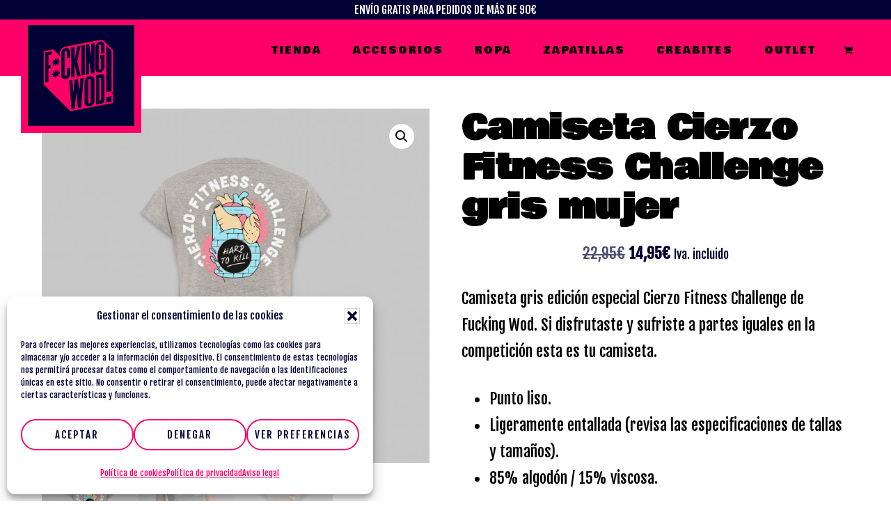

--- FILE ---
content_type: text/html; charset=UTF-8
request_url: https://fuckingwod.com/producto/camiseta-cierzo-fitness-challenge-gris-mujer/
body_size: 25477
content:
<!DOCTYPE html>
<html lang="es">
<head >
<meta charset="UTF-8" />
<meta name="viewport" content="width=device-width, initial-scale=1" />
<title>Camiseta Cierzo Fitness Challenge gris mujer</title>
<meta name='robots' content='max-image-preview:large' />
<link rel='dns-prefetch' href='//fonts.googleapis.com' />
<link rel='dns-prefetch' href='//code.ionicframework.com' />
<link rel="alternate" type="application/rss+xml" title="Fucking Wod &raquo; Feed" href="https://fuckingwod.com/feed/" />
<link rel="alternate" type="application/rss+xml" title="Fucking Wod &raquo; Feed de los comentarios" href="https://fuckingwod.com/comments/feed/" />
<link rel="alternate" title="oEmbed (JSON)" type="application/json+oembed" href="https://fuckingwod.com/wp-json/oembed/1.0/embed?url=https%3A%2F%2Ffuckingwod.com%2Fproducto%2Fcamiseta-cierzo-fitness-challenge-gris-mujer%2F" />
<link rel="alternate" title="oEmbed (XML)" type="text/xml+oembed" href="https://fuckingwod.com/wp-json/oembed/1.0/embed?url=https%3A%2F%2Ffuckingwod.com%2Fproducto%2Fcamiseta-cierzo-fitness-challenge-gris-mujer%2F&#038;format=xml" />
<link rel="canonical" href="https://fuckingwod.com/producto/camiseta-cierzo-fitness-challenge-gris-mujer/" />
<style id='wp-img-auto-sizes-contain-inline-css'>
img:is([sizes=auto i],[sizes^="auto," i]){contain-intrinsic-size:3000px 1500px}
/*# sourceURL=wp-img-auto-sizes-contain-inline-css */
</style>
<link rel='stylesheet' id='sbi_styles-css' href='https://fuckingwod.com/wp-content/plugins/instagram-feed/css/sbi-styles.min.css?ver=6.10.0' media='all' />
<link rel='stylesheet' id='infinity-pro-css' href='https://fuckingwod.com/wp-content/themes/infinity-pro/style.css?ver=1.3.2' media='all' />
<style id='infinity-pro-inline-css'>


		a,
		.entry-title a:focus,
		.entry-title a:hover,
		.featured-content .entry-meta a:focus,
		.featured-content .entry-meta a:hover,
		.front-page .genesis-nav-menu a:focus,
		.front-page .genesis-nav-menu a:hover,
		.front-page .offscreen-content-icon button:focus,
		.front-page .offscreen-content-icon button:hover,
		.front-page .white .genesis-nav-menu a:focus,
		.front-page .white .genesis-nav-menu a:hover,
		.genesis-nav-menu a:focus,
		.genesis-nav-menu a:hover,
		.genesis-nav-menu .current-menu-item > a,
		.genesis-nav-menu .sub-menu .current-menu-item > a:focus,
		.genesis-nav-menu .sub-menu .current-menu-item > a:hover,
		.genesis-responsive-menu .genesis-nav-menu a:focus,
		.genesis-responsive-menu .genesis-nav-menu a:hover,
		.menu-toggle:focus,
		.menu-toggle:hover,
		.offscreen-content button:hover,
		.offscreen-content-icon button:hover,
		.site-footer a:focus,
		.site-footer a:hover,
		.sub-menu-toggle:focus,
		.sub-menu-toggle:hover {
			color: #000034;
		}

		button,
		input[type="button"],
		input[type="reset"],
		input[type="select"],
		input[type="submit"],
		.button,
		.enews-widget input:hover[type="submit"],
		.front-page-1 a.button,
		.front-page-3 a.button,
		.front-page-5 a.button,
		.front-page-7 a.button,
		.footer-widgets .button:hover {
			background-color: #000034;
			color: #ffffff;
		}

		
.has-accent-color {
	color: #000034 !important;
}

.has-accent-background-color {
	background-color: #000034 !important;
}

.content .wp-block-button .wp-block-button__link:focus,
.content .wp-block-button .wp-block-button__link:hover {
	background-color: #000034 !important;
	color: #fff;
}

.content .wp-block-button.is-style-outline .wp-block-button__link:focus,
.content .wp-block-button.is-style-outline .wp-block-button__link:hover {
	border-color: #000034 !important;
	color: #000034 !important;
}


.entry-content .wp-block-pullquote.is-style-solid-color {
	background-color: #000034;
}

/*# sourceURL=infinity-pro-inline-css */
</style>
<style id='wp-emoji-styles-inline-css'>

	img.wp-smiley, img.emoji {
		display: inline !important;
		border: none !important;
		box-shadow: none !important;
		height: 1em !important;
		width: 1em !important;
		margin: 0 0.07em !important;
		vertical-align: -0.1em !important;
		background: none !important;
		padding: 0 !important;
	}
/*# sourceURL=wp-emoji-styles-inline-css */
</style>
<link rel='stylesheet' id='contact-form-7-css' href='https://fuckingwod.com/wp-content/plugins/contact-form-7/includes/css/styles.css?ver=6.1.4' media='all' />
<style id='contact-form-7-inline-css'>
.wpcf7 .wpcf7-recaptcha iframe {margin-bottom: 0;}.wpcf7 .wpcf7-recaptcha[data-align="center"] > div {margin: 0 auto;}.wpcf7 .wpcf7-recaptcha[data-align="right"] > div {margin: 0 0 0 auto;}
/*# sourceURL=contact-form-7-inline-css */
</style>
<link rel='stylesheet' id='photoswipe-css' href='https://fuckingwod.com/wp-content/plugins/woocommerce/assets/css/photoswipe/photoswipe.min.css?ver=10.4.3' media='all' />
<link rel='stylesheet' id='photoswipe-default-skin-css' href='https://fuckingwod.com/wp-content/plugins/woocommerce/assets/css/photoswipe/default-skin/default-skin.min.css?ver=10.4.3' media='all' />
<link rel='stylesheet' id='woocommerce-layout-css' href='https://fuckingwod.com/wp-content/plugins/woocommerce/assets/css/woocommerce-layout.css?ver=10.4.3' media='all' />
<link rel='stylesheet' id='woocommerce-smallscreen-css' href='https://fuckingwod.com/wp-content/plugins/woocommerce/assets/css/woocommerce-smallscreen.css?ver=10.4.3' media='only screen and (max-width: 880px)' />
<link rel='stylesheet' id='woocommerce-general-css' href='https://fuckingwod.com/wp-content/plugins/woocommerce/assets/css/woocommerce.css?ver=10.4.3' media='all' />
<link rel='stylesheet' id='infinity-woocommerce-styles-css' href='https://fuckingwod.com/wp-content/themes/infinity-pro/lib/woocommerce/infinity-woocommerce.css?ver=1.3.2' media='screen' />
<style id='infinity-woocommerce-styles-inline-css'>


		.woocommerce div.product p.price,
		.woocommerce div.product span.price,
		.woocommerce div.product .woocommerce-tabs ul.tabs li a:focus,
		.woocommerce div.product .woocommerce-tabs ul.tabs li a:hover,
		.woocommerce ul.products li.product h3:hover,
		.woocommerce ul.products li.product .price,
		.woocommerce .widget_layered_nav ul li.chosen a::before,
		.woocommerce .widget_layered_nav_filters ul li a::before,
		.woocommerce .woocommerce-breadcrumb a:focus,
		.woocommerce .woocommerce-breadcrumb a:hover,
		.woocommerce-error::before,
		.woocommerce-info::before,
		.woocommerce-message::before {
			color: #000034;
		}

		.woocommerce a.button:focus,
		.woocommerce a.button:hover,
		.woocommerce a.button.alt:focus,
		.woocommerce a.button.alt:hover,
		.woocommerce button.button:focus,
		.woocommerce button.button:hover,
		.woocommerce button.button.alt:focus,
		.woocommerce button.button.alt:hover,
		.woocommerce input.button:focus,
		.woocommerce input.button:hover,
		.woocommerce input.button.alt:focus,
		.woocommerce input.button.alt:hover,
		.woocommerce input[type="submit"]:focus,
		.woocommerce input[type="submit"]:hover,
		.woocommerce span.onsale,
		.woocommerce #respond input#submit:focus,
		.woocommerce #respond input#submit:hover,
		.woocommerce #respond input#submit.alt:focus,
		.woocommerce #respond input#submit.alt:hover,
		.woocommerce.widget_price_filter .ui-slider .ui-slider-handle,
		.woocommerce.widget_price_filter .ui-slider .ui-slider-range {
			background-color: #000034;
			color: #ffffff;
		}

		ul.woocommerce-error,
		.woocommerce-error,
		.woocommerce-info,
		.woocommerce-message {
			border-top-color: #000034;
		}

		
/*# sourceURL=infinity-woocommerce-styles-inline-css */
</style>
<style id='woocommerce-inline-inline-css'>
.woocommerce form .form-row .required { visibility: visible; }
/*# sourceURL=woocommerce-inline-inline-css */
</style>
<link rel='stylesheet' id='wpmenucart-icons-css' href='https://fuckingwod.com/wp-content/plugins/wp-menu-cart/assets/css/wpmenucart-icons.min.css?ver=2.14.12' media='all' />
<style id='wpmenucart-icons-inline-css'>
@font-face{font-family:WPMenuCart;src:url(https://fuckingwod.com/wp-content/plugins/wp-menu-cart/assets/fonts/WPMenuCart.eot);src:url(https://fuckingwod.com/wp-content/plugins/wp-menu-cart/assets/fonts/WPMenuCart.eot?#iefix) format('embedded-opentype'),url(https://fuckingwod.com/wp-content/plugins/wp-menu-cart/assets/fonts/WPMenuCart.woff2) format('woff2'),url(https://fuckingwod.com/wp-content/plugins/wp-menu-cart/assets/fonts/WPMenuCart.woff) format('woff'),url(https://fuckingwod.com/wp-content/plugins/wp-menu-cart/assets/fonts/WPMenuCart.ttf) format('truetype'),url(https://fuckingwod.com/wp-content/plugins/wp-menu-cart/assets/fonts/WPMenuCart.svg#WPMenuCart) format('svg');font-weight:400;font-style:normal;font-display:swap}
/*# sourceURL=wpmenucart-icons-inline-css */
</style>
<link rel='stylesheet' id='wpmenucart-css' href='https://fuckingwod.com/wp-content/plugins/wp-menu-cart/assets/css/wpmenucart-main.min.css?ver=2.14.12' media='all' />
<link rel='stylesheet' id='cmplz-general-css' href='https://fuckingwod.com/wp-content/plugins/complianz-gdpr/assets/css/cookieblocker.min.css?ver=1765921871' media='all' />
<link rel='stylesheet' id='awb-css' href='https://fuckingwod.com/wp-content/plugins/advanced-backgrounds/assets/awb/awb.min.css?ver=1.12.8' media='all' />
<link rel='stylesheet' id='wcpf-plugin-style-css' href='https://fuckingwod.com/wp-content/plugins/woocommerce-product-filters/assets/css/plugin.css?ver=1.4.38' media='all' />
<link rel='stylesheet' id='select2-css' href='https://fuckingwod.com/wp-content/plugins/woocommerce/assets/css/select2.css?ver=10.4.3' media='all' />
<link rel='stylesheet' id='yith-wcaf-css' href='https://fuckingwod.com/wp-content/plugins/yith-woocommerce-affiliates-premium/assets/css/yith-wcaf.min.css?ver=3.5.0' media='all' />
<link rel='stylesheet' id='infinity-fonts-css' href='//fonts.googleapis.com/css?family=Cormorant+Garamond%3A400%2C400i%2C700%7CRaleway%3A700&#038;ver=1.3.2' media='all' />
<link rel='stylesheet' id='infinity-ionicons-css' href='//code.ionicframework.com/ionicons/2.0.1/css/ionicons.min.css?ver=1.3.2' media='all' />
<link rel='stylesheet' id='infinity-pro-gutenberg-css' href='https://fuckingwod.com/wp-content/themes/infinity-pro/lib/gutenberg/front-end.css?ver=1.3.2' media='all' />
<link rel='stylesheet' id='simple-social-icons-font-css' href='https://fuckingwod.com/wp-content/plugins/simple-social-icons/css/style.css?ver=4.0.0' media='all' />
<link rel='stylesheet' id='yith_wapo_front-css' href='https://fuckingwod.com/wp-content/plugins/yith-woocommerce-product-add-ons/assets/css/front.css?ver=4.26.0' media='all' />
<style id='yith_wapo_front-inline-css'>
:root{--yith-wapo-required-option-color:#AF2323;--yith-wapo-checkbox-style:50%;--yith-wapo-color-swatch-style:2px;--yith-wapo-label-font-size:16px;--yith-wapo-description-font-size:12px;--yith-wapo-color-swatch-size:40px;--yith-wapo-block-padding:0px 0px 0px 0px ;--yith-wapo-block-background-color:#ffffff;--yith-wapo-accent-color-color:#03bfac;--yith-wapo-form-border-color-color:#7a7a7a;--yith-wapo-price-box-colors-text:#474747;--yith-wapo-price-box-colors-background:#ffffff;--yith-wapo-uploads-file-colors-background:#f3f3f3;--yith-wapo-uploads-file-colors-border:#c4c4c4;--yith-wapo-tooltip-colors-text:#ffffff;--yith-wapo-tooltip-colors-background:#03bfac;}
/*# sourceURL=yith_wapo_front-inline-css */
</style>
<link rel='stylesheet' id='dashicons-css' href='https://fuckingwod.com/wp-includes/css/dashicons.min.css?ver=6.9' media='all' />
<style id='dashicons-inline-css'>
[data-font="Dashicons"]:before {font-family: 'Dashicons' !important;content: attr(data-icon) !important;speak: none !important;font-weight: normal !important;font-variant: normal !important;text-transform: none !important;line-height: 1 !important;font-style: normal !important;-webkit-font-smoothing: antialiased !important;-moz-osx-font-smoothing: grayscale !important;}
/*# sourceURL=dashicons-inline-css */
</style>
<link rel='stylesheet' id='yith-plugin-fw-icon-font-css' href='https://fuckingwod.com/wp-content/plugins/yith-woocommerce-product-add-ons/plugin-fw/assets/css/yith-icon.css?ver=4.7.7' media='all' />
<script type="text/template" id="tmpl-variation-template">
	<div class="woocommerce-variation-description">{{{ data.variation.variation_description }}}</div>
	<div class="woocommerce-variation-price">{{{ data.variation.price_html }}}</div>
	<div class="woocommerce-variation-availability">{{{ data.variation.availability_html }}}</div>
</script>
<script type="text/template" id="tmpl-unavailable-variation-template">
	<p role="alert">Lo siento, este producto no está disponible. Por favor, elige otra combinación.</p>
</script>
<script src="https://fuckingwod.com/wp-includes/js/jquery/jquery.min.js?ver=3.7.1" id="jquery-core-js"></script>
<script src="https://fuckingwod.com/wp-includes/js/jquery/jquery-migrate.min.js?ver=3.4.1" id="jquery-migrate-js"></script>
<script src="https://fuckingwod.com/wp-content/plugins/woocommerce/assets/js/jquery-blockui/jquery.blockUI.min.js?ver=2.7.0-wc.10.4.3" id="wc-jquery-blockui-js" data-wp-strategy="defer"></script>
<script id="wc-add-to-cart-js-extra">
var wc_add_to_cart_params = {"ajax_url":"/wp-admin/admin-ajax.php","wc_ajax_url":"/?wc-ajax=%%endpoint%%","i18n_view_cart":"Ver carrito","cart_url":"https://fuckingwod.com/carrito/","is_cart":"","cart_redirect_after_add":"no"};
//# sourceURL=wc-add-to-cart-js-extra
</script>
<script src="https://fuckingwod.com/wp-content/plugins/woocommerce/assets/js/frontend/add-to-cart.min.js?ver=10.4.3" id="wc-add-to-cart-js" data-wp-strategy="defer"></script>
<script src="https://fuckingwod.com/wp-content/plugins/woocommerce/assets/js/zoom/jquery.zoom.min.js?ver=1.7.21-wc.10.4.3" id="wc-zoom-js" defer data-wp-strategy="defer"></script>
<script src="https://fuckingwod.com/wp-content/plugins/woocommerce/assets/js/flexslider/jquery.flexslider.min.js?ver=2.7.2-wc.10.4.3" id="wc-flexslider-js" defer data-wp-strategy="defer"></script>
<script src="https://fuckingwod.com/wp-content/plugins/woocommerce/assets/js/photoswipe/photoswipe.min.js?ver=4.1.1-wc.10.4.3" id="wc-photoswipe-js" defer data-wp-strategy="defer"></script>
<script src="https://fuckingwod.com/wp-content/plugins/woocommerce/assets/js/photoswipe/photoswipe-ui-default.min.js?ver=4.1.1-wc.10.4.3" id="wc-photoswipe-ui-default-js" defer data-wp-strategy="defer"></script>
<script src="https://fuckingwod.com/wp-content/plugins/woocommerce/assets/js/js-cookie/js.cookie.min.js?ver=2.1.4-wc.10.4.3" id="wc-js-cookie-js" defer data-wp-strategy="defer"></script>
<script id="woocommerce-js-extra">
var woocommerce_params = {"ajax_url":"/wp-admin/admin-ajax.php","wc_ajax_url":"/?wc-ajax=%%endpoint%%","i18n_password_show":"Mostrar contrase\u00f1a","i18n_password_hide":"Ocultar contrase\u00f1a"};
//# sourceURL=woocommerce-js-extra
</script>
<script src="https://fuckingwod.com/wp-content/plugins/woocommerce/assets/js/frontend/woocommerce.min.js?ver=10.4.3" id="woocommerce-js" defer data-wp-strategy="defer"></script>
<script src="https://fuckingwod.com/wp-content/plugins/js_composer/assets/js/vendors/woocommerce-add-to-cart.js?ver=7.6" id="vc_woocommerce-add-to-cart-js-js"></script>
<script src="https://fuckingwod.com/wp-includes/js/jquery/ui/core.min.js?ver=1.13.3" id="jquery-ui-core-js"></script>
<script src="https://fuckingwod.com/wp-includes/js/jquery/ui/mouse.min.js?ver=1.13.3" id="jquery-ui-mouse-js"></script>
<script src="https://fuckingwod.com/wp-includes/js/jquery/ui/slider.min.js?ver=1.13.3" id="jquery-ui-slider-js"></script>
<script src="https://fuckingwod.com/wp-content/plugins/woocommerce-product-filters/assets/js/front-vendor.js?ver=1.4.38" id="wcpf-plugin-vendor-script-js"></script>
<script src="https://fuckingwod.com/wp-includes/js/underscore.min.js?ver=1.13.7" id="underscore-js"></script>
<script id="wp-util-js-extra">
var _wpUtilSettings = {"ajax":{"url":"/wp-admin/admin-ajax.php"}};
//# sourceURL=wp-util-js-extra
</script>
<script src="https://fuckingwod.com/wp-includes/js/wp-util.min.js?ver=6.9" id="wp-util-js"></script>
<script src="https://fuckingwod.com/wp-content/plugins/woocommerce/assets/js/accounting/accounting.min.js?ver=0.4.2" id="wc-accounting-js"></script>
<script id="wcpf-plugin-script-js-extra">
var WCPFData = {"registerEntities":{"Project":{"id":"Project","class":"WooCommerce_Product_Filter_Plugin\\Entity","post_type":"wcpf_project","label":"Proyecto","default_options":{"urlNavigation":"query","filteringStarts":"auto","urlNavigationOptions":[],"useComponents":["pagination","sorting","results-count","page-title","breadcrumb"],"paginationAjax":true,"sortingAjax":true,"productsContainerSelector":".products","paginationSelector":".woocommerce-pagination","resultCountSelector":".woocommerce-result-count","sortingSelector":".woocommerce-ordering","pageTitleSelector":".woocommerce-products-header__title","breadcrumbSelector":".woocommerce-breadcrumb","multipleContainersForProducts":true},"is_grouped":true,"editor_component_class":"WooCommerce_Product_Filter_Plugin\\Project\\Editor_Component","filter_component_class":"WooCommerce_Product_Filter_Plugin\\Project\\Filter_Component","variations":false},"BoxListField":{"id":"BoxListField","class":"WooCommerce_Product_Filter_Plugin\\Entity","post_type":"wcpf_item","label":"Lista de casillas","default_options":{"itemsSource":"attribute","itemsDisplay":"all","queryType":"or","itemsDisplayHierarchical":true,"displayHierarchicalCollapsed":false,"displayTitle":true,"displayToggleContent":true,"defaultToggleState":"show","cssClass":"","actionForEmptyOptions":"hide","displayProductCount":true,"productCountPolicy":"for-option-only","multiSelect":true,"boxSize":"45px"},"is_grouped":false,"editor_component_class":"WooCommerce_Product_Filter_Plugin\\Field\\Box_list\\Editor_Component","filter_component_class":"WooCommerce_Product_Filter_Plugin\\Field\\Box_List\\Filter_Component","variations":true},"CheckBoxListField":{"id":"CheckBoxListField","class":"WooCommerce_Product_Filter_Plugin\\Entity","post_type":"wcpf_item","label":"Casilla de verificaci\u00f3n","default_options":{"itemsSource":"attribute","itemsDisplay":"all","queryType":"or","itemsDisplayHierarchical":true,"displayHierarchicalCollapsed":false,"displayTitle":true,"displayToggleContent":true,"defaultToggleState":"show","cssClass":"","actionForEmptyOptions":"hide","displayProductCount":true,"productCountPolicy":"for-option-only","seeMoreOptionsBy":"scrollbar","heightOfVisibleContent":12},"is_grouped":false,"editor_component_class":"WooCommerce_Product_Filter_Plugin\\Field\\Check_Box_List\\Editor_Component","filter_component_class":"WooCommerce_Product_Filter_Plugin\\Field\\Check_Box_List\\Filter_Component","variations":true},"DropDownListField":{"id":"DropDownListField","class":"WooCommerce_Product_Filter_Plugin\\Entity","post_type":"wcpf_item","label":"Men\u00fa desplegable","default_options":{"itemsSource":"attribute","itemsDisplay":"all","queryType":"or","itemsDisplayHierarchical":true,"displayHierarchicalCollapsed":false,"displayTitle":true,"displayToggleContent":true,"defaultToggleState":"show","cssClass":"","actionForEmptyOptions":"hide","displayProductCount":true,"productCountPolicy":"for-option-only","titleItemReset":"Mostrar todos"},"is_grouped":false,"editor_component_class":"WooCommerce_Product_Filter_Plugin\\Field\\Drop_Down_List\\Editor_Component","filter_component_class":"WooCommerce_Product_Filter_Plugin\\Field\\Drop_Down_List\\Filter_Component","variations":true},"ButtonField":{"id":"ButtonField","class":"WooCommerce_Product_Filter_Plugin\\Entity","post_type":"wcpf_item","label":"Bot\u00f3n","default_options":{"cssClass":"","action":"reset"},"is_grouped":false,"editor_component_class":"WooCommerce_Product_Filter_Plugin\\Field\\Button\\Editor_Component","filter_component_class":"WooCommerce_Product_Filter_Plugin\\Field\\Button\\Filter_Component","variations":true},"ColorListField":{"id":"ColorListField","class":"WooCommerce_Product_Filter_Plugin\\Entity","post_type":"wcpf_item","label":"Colores","default_options":{"itemsSource":"attribute","itemsDisplay":"all","queryType":"or","itemsDisplayHierarchical":true,"displayHierarchicalCollapsed":false,"displayTitle":true,"displayToggleContent":true,"defaultToggleState":"show","cssClass":"","actionForEmptyOptions":"hide","displayProductCount":true,"productCountPolicy":"for-option-only","optionKey":"colors"},"is_grouped":false,"editor_component_class":"WooCommerce_Product_Filter_Plugin\\Field\\Color_List\\Editor_Component","filter_component_class":"WooCommerce_Product_Filter_Plugin\\Field\\Color_List\\Filter_Component","variations":true},"RadioListField":{"id":"RadioListField","class":"WooCommerce_Product_Filter_Plugin\\Entity","post_type":"wcpf_item","label":"Radio","default_options":{"itemsSource":"attribute","itemsDisplay":"all","queryType":"or","itemsDisplayHierarchical":true,"displayHierarchicalCollapsed":false,"displayTitle":true,"displayToggleContent":true,"defaultToggleState":"show","cssClass":"","actionForEmptyOptions":"hide","displayProductCount":true,"productCountPolicy":"for-option-only","titleItemReset":"Mostrar todos","seeMoreOptionsBy":"scrollbar","heightOfVisibleContent":12},"is_grouped":false,"editor_component_class":"WooCommerce_Product_Filter_Plugin\\Field\\Radio_List\\Editor_Component","filter_component_class":"WooCommerce_Product_Filter_Plugin\\Field\\Radio_List\\Filter_Component","variations":true},"TextListField":{"id":"TextListField","class":"WooCommerce_Product_Filter_Plugin\\Entity","post_type":"wcpf_item","label":"Lista de texto","default_options":{"itemsSource":"attribute","itemsDisplay":"all","queryType":"or","itemsDisplayHierarchical":true,"displayHierarchicalCollapsed":false,"displayTitle":true,"displayToggleContent":true,"defaultToggleState":"show","cssClass":"","actionForEmptyOptions":"hide","displayProductCount":true,"productCountPolicy":"for-option-only","multiSelect":true,"useInlineStyle":false},"is_grouped":false,"editor_component_class":"WooCommerce_Product_Filter_Plugin\\Field\\Text_List\\Editor_Component","filter_component_class":"WooCommerce_Product_Filter_Plugin\\Field\\Text_List\\Filter_Component","variations":true},"PriceSliderField":{"id":"PriceSliderField","class":"WooCommerce_Product_Filter_Plugin\\Entity","post_type":"wcpf_item","label":"Control deslizante de precios","default_options":{"minPriceOptionKey":"min-price","maxPriceOptionKey":"max-price","optionKey":"price","optionKeyFormat":"dash","cssClass":"","displayMinMaxInput":true,"displayTitle":true,"displayToggleContent":true,"defaultToggleState":"show","displayPriceLabel":true},"is_grouped":false,"editor_component_class":"WooCommerce_Product_Filter_Plugin\\Field\\Price_Slider\\Editor_Component","filter_component_class":"WooCommerce_Product_Filter_Plugin\\Field\\Price_Slider\\Filter_Component","variations":false},"SimpleBoxLayout":{"id":"SimpleBoxLayout","class":"WooCommerce_Product_Filter_Plugin\\Entity","post_type":"wcpf_item","label":"Casilla simple","default_options":{"displayToggleContent":true,"defaultToggleState":"show","cssClass":""},"is_grouped":true,"editor_component_class":"WooCommerce_Product_Filter_Plugin\\Layout\\Simple_Box\\Editor_Component","filter_component_class":"WooCommerce_Product_Filter_Plugin\\Layout\\Simple_Box\\Filter_Component","variations":false},"ColumnsLayout":{"id":"ColumnsLayout","class":"WooCommerce_Product_Filter_Plugin\\Entity","post_type":"wcpf_item","label":"Columnas","default_options":{"columns":[{"entities":[],"options":{"width":"50%"}}]},"is_grouped":true,"editor_component_class":"WooCommerce_Product_Filter_Plugin\\Layout\\Columns\\Editor_Component","filter_component_class":"WooCommerce_Product_Filter_Plugin\\Layout\\Columns\\Filter_Component","variations":false}},"messages":{"selectNoMatchesFound":"No se han encontrado coincidencias"},"selectors":{"productsContainer":".products","paginationContainer":".woocommerce-pagination","resultCount":".woocommerce-result-count","sorting":".woocommerce-ordering","pageTitle":".woocommerce-products-header__title","breadcrumb":".woocommerce-breadcrumb"},"pageUrl":"https://fuckingwod.com/producto/camiseta-cierzo-fitness-challenge-gris-mujer/","isPaged":"","scriptAfterProductsUpdate":"","scrollTop":"no","priceFormat":{"currencyFormatNumDecimals":0,"currencyFormatSymbol":"&euro;","currencyFormatDecimalSep":",","currencyFormatThousandSep":".","currencyFormat":"%v%s"}};
//# sourceURL=wcpf-plugin-script-js-extra
</script>
<script src="https://fuckingwod.com/wp-content/plugins/woocommerce-product-filters/assets/build/js/plugin.js?ver=1.4.38" id="wcpf-plugin-script-js"></script>
<script></script><link rel="https://api.w.org/" href="https://fuckingwod.com/wp-json/" /><link rel="alternate" title="JSON" type="application/json" href="https://fuckingwod.com/wp-json/wp/v2/product/537" /><link rel="EditURI" type="application/rsd+xml" title="RSD" href="https://fuckingwod.com/xmlrpc.php?rsd" />
			<style>.cmplz-hidden {
					display: none !important;
				}</style><!-- Google site verification - Google for WooCommerce -->
<meta name="google-site-verification" content="vSuCoObNu1o0wqOwzrnhWnJxv9vbC7WVmy0D15TEjq4" />
<style type="text/css">.site-title a { background: url(https://fuckingwod.com/wp-content/uploads/2022/07/cropped-cropped-LOGO-FUCKINGWOD-03.png) no-repeat !important; }</style>
<link rel="preconnect" href="https://fonts.googleapis.com">
<link rel="preconnect" href="https://fonts.gstatic.com" crossorigin>
<link href="https://fonts.googleapis.com/css2?family=Bowlby+One&family=Fjalla+One&display=swap" rel="stylesheet">

<!-- Google tag (gtag.js) -->
<script async src="https://www.googletagmanager.com/gtag/js?id=G-Z3KVEHN95R"></script>
<script>
  window.dataLayer = window.dataLayer || [];
  function gtag(){dataLayer.push(arguments);}
  gtag('js', new Date());

  gtag('config', 'G-Z3KVEHN95R');
</script>

 	<noscript><style>.woocommerce-product-gallery{ opacity: 1 !important; }</style></noscript>
	
<!-- Meta Pixel Code -->
<script data-service="facebook" data-category="marketing" type="text/plain">
!function(f,b,e,v,n,t,s){if(f.fbq)return;n=f.fbq=function(){n.callMethod?
n.callMethod.apply(n,arguments):n.queue.push(arguments)};if(!f._fbq)f._fbq=n;
n.push=n;n.loaded=!0;n.version='2.0';n.queue=[];t=b.createElement(e);t.async=!0;
t.src=v;s=b.getElementsByTagName(e)[0];s.parentNode.insertBefore(t,s)}(window,
document,'script','https://connect.facebook.net/en_US/fbevents.js');
</script>
<!-- End Meta Pixel Code -->
<script data-service="facebook" data-category="marketing" type="text/plain">var url = window.location.origin + '?ob=open-bridge';
            fbq('set', 'openbridge', '850947366796346', url);
fbq('init', '850947366796346', {}, {
    "agent": "wordpress-6.9-4.1.5"
})</script><script data-service="facebook" data-category="marketing" type="text/plain">
    fbq('track', 'PageView', []);
  </script><meta name="generator" content="Powered by WPBakery Page Builder - drag and drop page builder for WordPress."/>
<link rel="icon" href="https://fuckingwod.com/wp-content/uploads/2022/07/cropped-LOGO-FUCKINGWOD-03-32x32.png" sizes="32x32" />
<link rel="icon" href="https://fuckingwod.com/wp-content/uploads/2022/07/cropped-LOGO-FUCKINGWOD-03-192x192.png" sizes="192x192" />
<link rel="apple-touch-icon" href="https://fuckingwod.com/wp-content/uploads/2022/07/cropped-LOGO-FUCKINGWOD-03-180x180.png" />
<meta name="msapplication-TileImage" content="https://fuckingwod.com/wp-content/uploads/2022/07/cropped-LOGO-FUCKINGWOD-03-270x270.png" />
		<style id="wp-custom-css">
			/*oculta en pagina tienda la categoria cierzo-by-adidas*/
/*#genesis-content > ul > li:nth-child(3){ display:none;}*/


.postid-4165 h3 {color:#ff0068!important;
	    font-size: 16px !important;
    font-weight: 100;
    text-transform: uppercase;
}
.postid-4165 .required {display:none;}
.postid-4165 input { background-color:#fff!important;border:1px solid #ff0068!important;padding:5px!important;}		</style>
		<noscript><style> .wpb_animate_when_almost_visible { opacity: 1; }</style></noscript></head>
<body data-rsssl=1 data-cmplz=1 class="wp-singular product-template-default single single-product postid-537 wp-embed-responsive wp-theme-genesis wp-child-theme-infinity-pro theme-genesis woocommerce woocommerce-page woocommerce-no-js custom-header header-image header-full-width full-width-content genesis-breadcrumbs-hidden genesis-footer-widgets-visible wpb-js-composer js-comp-ver-7.6 vc_responsive" itemscope itemtype="https://schema.org/WebPage">
<!-- Meta Pixel Code -->
<noscript>
<div class="cmplz-placeholder-parent"><img class="cmplz-placeholder-element cmplz-image" data-category="marketing" data-service="general" data-src-cmplz="https://www.facebook.com/tr?id=850947366796346&amp;ev=PageView&amp;noscript=1" height="1" width="1" style="display:none" alt="fbpx"
 src="https://fuckingwod.com/wp-content/plugins/complianz-gdpr/assets/images/placeholders/default-minimal.jpg"  /></div>
</noscript>
<!-- End Meta Pixel Code -->
<div class="site-container"><ul class="genesis-skip-link"><li><a href="#genesis-content" class="screen-reader-shortcut"> Saltar al contenido principal</a></li><li><a href="#genesis-footer-widgets" class="screen-reader-shortcut"> Saltar al pie de página</a></li></ul><div class="parrafo">ENVÍO GRATIS PARA PEDIDOS DE MÁS DE 90€</div> <header class="site-header" itemscope itemtype="https://schema.org/WPHeader"><div class="wrap"><div class="title-area"><p class="site-title" itemprop="headline"><a href="https://fuckingwod.com/">Fucking Wod</a></p><p class="site-description" itemprop="description">Ropa y complementos para amantes y sufridores del cross training</p></div><nav class="nav-primary" aria-label="Principal" itemscope itemtype="https://schema.org/SiteNavigationElement" id="genesis-nav-primary"><div class="wrap"><ul id="menu-menu-principal" class="menu genesis-nav-menu menu-primary js-superfish"><li id="menu-item-1471" class="menu-item menu-item-type-custom menu-item-object-custom menu-item-1471"><a href="https://fuckingwod.com/tienda/" itemprop="url"><span itemprop="name">TIENDA</span></a></li>
<li id="menu-item-828" class="menu-item menu-item-type-custom menu-item-object-custom menu-item-828"><a href="https://fuckingwod.com/categoria-producto/accesorios/" itemprop="url"><span itemprop="name">Accesorios</span></a></li>
<li id="menu-item-1174" class="menu-item menu-item-type-custom menu-item-object-custom menu-item-has-children menu-item-1174"><a href="https://fuckingwod.com/categoria-producto/ropa/" itemprop="url"><span itemprop="name">Ropa</span></a>
<ul class="sub-menu">
	<li id="menu-item-1347" class="menu-item menu-item-type-custom menu-item-object-custom menu-item-1347"><a href="https://fuckingwod.com/categoria-producto/ropa/ropa-mujer/" itemprop="url"><span itemprop="name">Ropa mujer</span></a></li>
	<li id="menu-item-1346" class="menu-item menu-item-type-custom menu-item-object-custom menu-item-1346"><a href="https://fuckingwod.com/categoria-producto/ropa/ropa-hombre/" itemprop="url"><span itemprop="name">Ropa hombre</span></a></li>
</ul>
</li>
<li id="menu-item-829" class="menu-item menu-item-type-custom menu-item-object-custom menu-item-has-children menu-item-829"><a href="/categoria-producto/zapatillas/" itemprop="url"><span itemprop="name">Zapatillas</span></a>
<ul class="sub-menu">
	<li id="menu-item-830" class="menu-item menu-item-type-custom menu-item-object-custom menu-item-830"><a href="https://fuckingwod.com/adidas-dropset/" itemprop="url"><span itemprop="name">Zapatillas Cross Training</span></a></li>
	<li id="menu-item-831" class="menu-item menu-item-type-custom menu-item-object-custom menu-item-831"><a href="/categoria-producto/zapatillas/zapatillas-halterofilia/" itemprop="url"><span itemprop="name">Zapatillas Halterofilia</span></a></li>
	<li id="menu-item-5267" class="menu-item menu-item-type-post_type menu-item-object-page menu-item-5267"><a href="https://fuckingwod.com/zapatillas-adidas-de-entrenamiento-hibrido/" itemprop="url"><span itemprop="name">Entrenamiento Híbrido</span></a></li>
	<li id="menu-item-1433" class="menu-item menu-item-type-taxonomy menu-item-object-product_cat menu-item-1433"><a href="https://fuckingwod.com/categoria-producto/zapatillas/zapatillas-de-running/" itemprop="url"><span itemprop="name">Zapatillas de running</span></a></li>
</ul>
</li>
<li id="menu-item-5367" class="menu-item menu-item-type-custom menu-item-object-custom menu-item-5367"><a href="https://fuckingwod.com/producto/creabites/" itemprop="url"><span itemprop="name">Creabites</span></a></li>
<li id="menu-item-1173" class="menu-item menu-item-type-custom menu-item-object-custom menu-item-1173"><a href="https://fuckingwod.com/categoria-producto/outlet/" itemprop="url"><span itemprop="name">Outlet</span></a></li>
<li class="menu-item menu-item-type-custom menu-item-object-custom wpmenucartli wpmenucart-display-right menu-item" id="wpmenucartli"><a class="wpmenucart-contents empty-wpmenucart-visible" href="https://fuckingwod.com/tienda/" title="Empieza a comprar"><i class="wpmenucart-icon-shopping-cart-0" role="img" aria-label="Carrito"></i><span class="cartcontents">0 artículos</span></a></li></ul></div></nav></div></header><div class="site-inner"><div class="content-sidebar-wrap"><div class="filtros-movil"><!-- woocommerce-product-filters: 3776 --></div> <main class="content" id="genesis-content"><div class="woocommerce-notices-wrapper"></div>
			<div id="product-537" class="post-537 product type-product status-publish has-post-thumbnail product_cat-outlet entry first instock sale taxable shipping-taxable purchasable product-type-variable">
				
	<span class="onsale">-35%</span>
	<div class="woocommerce-product-gallery woocommerce-product-gallery--with-images woocommerce-product-gallery--columns-4 images" data-columns="4" style="opacity: 0; transition: opacity .25s ease-in-out;">
	<div class="woocommerce-product-gallery__wrapper">
		<div data-thumb="https://fuckingwod.com/wp-content/uploads/2023/08/fuckingwod-camiseta-mujer-gris-ESPALDA-180x180.jpg" data-thumb-alt="camiseta cierzo fitness challenge" data-thumb-srcset="https://fuckingwod.com/wp-content/uploads/2023/08/fuckingwod-camiseta-mujer-gris-ESPALDA-180x180.jpg 180w, https://fuckingwod.com/wp-content/uploads/2023/08/fuckingwod-camiseta-mujer-gris-ESPALDA-550x550.jpg 550w, https://fuckingwod.com/wp-content/uploads/2023/08/fuckingwod-camiseta-mujer-gris-ESPALDA-150x150.jpg 150w, https://fuckingwod.com/wp-content/uploads/2023/08/fuckingwod-camiseta-mujer-gris-ESPALDA-75x75.jpg 75w, https://fuckingwod.com/wp-content/uploads/2023/08/fuckingwod-camiseta-mujer-gris-ESPALDA-600x600.jpg 600w"  data-thumb-sizes="(max-width: 180px) 100vw, 180px" class="woocommerce-product-gallery__image"><a href="https://fuckingwod.com/wp-content/uploads/2023/08/fuckingwod-camiseta-mujer-gris-ESPALDA.jpg"><img width="750" height="685" src="https://fuckingwod.com/wp-content/uploads/2023/08/fuckingwod-camiseta-mujer-gris-ESPALDA-750x685.jpg" class="wp-post-image" alt="camiseta cierzo fitness challenge" data-caption="" data-src="https://fuckingwod.com/wp-content/uploads/2023/08/fuckingwod-camiseta-mujer-gris-ESPALDA.jpg" data-large_image="https://fuckingwod.com/wp-content/uploads/2023/08/fuckingwod-camiseta-mujer-gris-ESPALDA.jpg" data-large_image_width="2191" data-large_image_height="2000" decoding="async" srcset="https://fuckingwod.com/wp-content/uploads/2023/08/fuckingwod-camiseta-mujer-gris-ESPALDA-750x685.jpg 750w, https://fuckingwod.com/wp-content/uploads/2023/08/fuckingwod-camiseta-mujer-gris-ESPALDA-300x274.jpg 300w, https://fuckingwod.com/wp-content/uploads/2023/08/fuckingwod-camiseta-mujer-gris-ESPALDA-1024x935.jpg 1024w, https://fuckingwod.com/wp-content/uploads/2023/08/fuckingwod-camiseta-mujer-gris-ESPALDA-768x701.jpg 768w, https://fuckingwod.com/wp-content/uploads/2023/08/fuckingwod-camiseta-mujer-gris-ESPALDA-1536x1402.jpg 1536w, https://fuckingwod.com/wp-content/uploads/2023/08/fuckingwod-camiseta-mujer-gris-ESPALDA-2048x1869.jpg 2048w" sizes="(max-width: 750px) 100vw, 750px" /></a></div><div data-thumb="https://fuckingwod.com/wp-content/uploads/2023/08/fuckingwod-camiseta-mujer-gris-FRONTAL2-180x180.jpg" data-thumb-alt="camiseta cierzo fitness challenge" data-thumb-srcset="https://fuckingwod.com/wp-content/uploads/2023/08/fuckingwod-camiseta-mujer-gris-FRONTAL2-180x180.jpg 180w, https://fuckingwod.com/wp-content/uploads/2023/08/fuckingwod-camiseta-mujer-gris-FRONTAL2-550x550.jpg 550w, https://fuckingwod.com/wp-content/uploads/2023/08/fuckingwod-camiseta-mujer-gris-FRONTAL2-150x150.jpg 150w, https://fuckingwod.com/wp-content/uploads/2023/08/fuckingwod-camiseta-mujer-gris-FRONTAL2-75x75.jpg 75w, https://fuckingwod.com/wp-content/uploads/2023/08/fuckingwod-camiseta-mujer-gris-FRONTAL2-600x600.jpg 600w"  data-thumb-sizes="(max-width: 180px) 100vw, 180px" class="woocommerce-product-gallery__image"><a href="https://fuckingwod.com/wp-content/uploads/2023/08/fuckingwod-camiseta-mujer-gris-FRONTAL2.jpg"><img width="750" height="875" src="https://fuckingwod.com/wp-content/uploads/2023/08/fuckingwod-camiseta-mujer-gris-FRONTAL2-750x875.jpg" class="" alt="camiseta cierzo fitness challenge" data-caption="" data-src="https://fuckingwod.com/wp-content/uploads/2023/08/fuckingwod-camiseta-mujer-gris-FRONTAL2.jpg" data-large_image="https://fuckingwod.com/wp-content/uploads/2023/08/fuckingwod-camiseta-mujer-gris-FRONTAL2.jpg" data-large_image_width="2143" data-large_image_height="2500" decoding="async" srcset="https://fuckingwod.com/wp-content/uploads/2023/08/fuckingwod-camiseta-mujer-gris-FRONTAL2-750x875.jpg 750w, https://fuckingwod.com/wp-content/uploads/2023/08/fuckingwod-camiseta-mujer-gris-FRONTAL2-257x300.jpg 257w, https://fuckingwod.com/wp-content/uploads/2023/08/fuckingwod-camiseta-mujer-gris-FRONTAL2-878x1024.jpg 878w, https://fuckingwod.com/wp-content/uploads/2023/08/fuckingwod-camiseta-mujer-gris-FRONTAL2-768x896.jpg 768w, https://fuckingwod.com/wp-content/uploads/2023/08/fuckingwod-camiseta-mujer-gris-FRONTAL2-1317x1536.jpg 1317w, https://fuckingwod.com/wp-content/uploads/2023/08/fuckingwod-camiseta-mujer-gris-FRONTAL2-1756x2048.jpg 1756w" sizes="(max-width: 750px) 100vw, 750px" /></a></div><div data-thumb="https://fuckingwod.com/wp-content/uploads/2023/08/fuckingwod-camiseta-mujer-gris-FRONTAL-180x180.jpg" data-thumb-alt="camiseta cierzo fitness challenge" data-thumb-srcset="https://fuckingwod.com/wp-content/uploads/2023/08/fuckingwod-camiseta-mujer-gris-FRONTAL-180x180.jpg 180w, https://fuckingwod.com/wp-content/uploads/2023/08/fuckingwod-camiseta-mujer-gris-FRONTAL-550x550.jpg 550w, https://fuckingwod.com/wp-content/uploads/2023/08/fuckingwod-camiseta-mujer-gris-FRONTAL-150x150.jpg 150w, https://fuckingwod.com/wp-content/uploads/2023/08/fuckingwod-camiseta-mujer-gris-FRONTAL-75x75.jpg 75w, https://fuckingwod.com/wp-content/uploads/2023/08/fuckingwod-camiseta-mujer-gris-FRONTAL-600x600.jpg 600w"  data-thumb-sizes="(max-width: 180px) 100vw, 180px" class="woocommerce-product-gallery__image"><a href="https://fuckingwod.com/wp-content/uploads/2023/08/fuckingwod-camiseta-mujer-gris-FRONTAL.jpg"><img width="750" height="685" src="https://fuckingwod.com/wp-content/uploads/2023/08/fuckingwod-camiseta-mujer-gris-FRONTAL-750x685.jpg" class="" alt="camiseta cierzo fitness challenge" data-caption="" data-src="https://fuckingwod.com/wp-content/uploads/2023/08/fuckingwod-camiseta-mujer-gris-FRONTAL.jpg" data-large_image="https://fuckingwod.com/wp-content/uploads/2023/08/fuckingwod-camiseta-mujer-gris-FRONTAL.jpg" data-large_image_width="2191" data-large_image_height="2000" decoding="async" loading="lazy" srcset="https://fuckingwod.com/wp-content/uploads/2023/08/fuckingwod-camiseta-mujer-gris-FRONTAL-750x685.jpg 750w, https://fuckingwod.com/wp-content/uploads/2023/08/fuckingwod-camiseta-mujer-gris-FRONTAL-300x274.jpg 300w, https://fuckingwod.com/wp-content/uploads/2023/08/fuckingwod-camiseta-mujer-gris-FRONTAL-1024x935.jpg 1024w, https://fuckingwod.com/wp-content/uploads/2023/08/fuckingwod-camiseta-mujer-gris-FRONTAL-768x701.jpg 768w, https://fuckingwod.com/wp-content/uploads/2023/08/fuckingwod-camiseta-mujer-gris-FRONTAL-1536x1402.jpg 1536w, https://fuckingwod.com/wp-content/uploads/2023/08/fuckingwod-camiseta-mujer-gris-FRONTAL-2048x1869.jpg 2048w" sizes="auto, (max-width: 750px) 100vw, 750px" /></a></div>	</div>
</div>

				<div class="summary">
					<h1 class="product_title entry-title">Camiseta Cierzo Fitness Challenge gris mujer</h1><p class="price"><del aria-hidden="true"><span class="woocommerce-Price-amount amount"><bdi>22,95<span class="woocommerce-Price-currencySymbol">&euro;</span></bdi></span></del> <span class="screen-reader-text">El precio original era: 22,95&euro;.</span><ins aria-hidden="true"><span class="woocommerce-Price-amount amount"><bdi>14,95<span class="woocommerce-Price-currencySymbol">&euro;</span></bdi></span></ins><span class="screen-reader-text">El precio actual es: 14,95&euro;.</span> <small class="woocommerce-price-suffix">Iva. incluido</small></p>
<div class="woocommerce-product-details__short-description">
	<p>Camiseta gris edición especial Cierzo Fitness Challenge de Fucking Wod. Si disfrutaste y sufriste a partes iguales en la competición esta es tu camiseta.</p>
<ul>
<li>Punto liso.</li>
<li>Ligeramente entallada (revisa las especificaciones de tallas y tamaños).</li>
<li>85% algodón / 15% viscosa.</li>
</ul>
</div>

<form class="variations_form cart" action="https://fuckingwod.com/producto/camiseta-cierzo-fitness-challenge-gris-mujer/" method="post" enctype='multipart/form-data' data-product_id="537" data-product_variations="[{&quot;attributes&quot;:{&quot;attribute_pa_camiseta-talla&quot;:&quot;s&quot;},&quot;availability_html&quot;:&quot;&lt;p class=\&quot;stock in-stock\&quot;&gt;Hay existencias&lt;\/p&gt;\n&quot;,&quot;backorders_allowed&quot;:false,&quot;dimensions&quot;:{&quot;length&quot;:&quot;&quot;,&quot;width&quot;:&quot;&quot;,&quot;height&quot;:&quot;&quot;},&quot;dimensions_html&quot;:&quot;N\/D&quot;,&quot;display_price&quot;:14.95,&quot;display_regular_price&quot;:22.95,&quot;image&quot;:{&quot;title&quot;:&quot;camiseta cierzo fitness challenge&quot;,&quot;caption&quot;:&quot;&quot;,&quot;url&quot;:&quot;https:\/\/fuckingwod.com\/wp-content\/uploads\/2023\/08\/fuckingwod-camiseta-mujer-gris-ESPALDA.jpg&quot;,&quot;alt&quot;:&quot;camiseta cierzo fitness challenge&quot;,&quot;src&quot;:&quot;https:\/\/fuckingwod.com\/wp-content\/uploads\/2023\/08\/fuckingwod-camiseta-mujer-gris-ESPALDA-750x685.jpg&quot;,&quot;srcset&quot;:&quot;https:\/\/fuckingwod.com\/wp-content\/uploads\/2023\/08\/fuckingwod-camiseta-mujer-gris-ESPALDA-750x685.jpg 750w, https:\/\/fuckingwod.com\/wp-content\/uploads\/2023\/08\/fuckingwod-camiseta-mujer-gris-ESPALDA-300x274.jpg 300w, https:\/\/fuckingwod.com\/wp-content\/uploads\/2023\/08\/fuckingwod-camiseta-mujer-gris-ESPALDA-1024x935.jpg 1024w, https:\/\/fuckingwod.com\/wp-content\/uploads\/2023\/08\/fuckingwod-camiseta-mujer-gris-ESPALDA-768x701.jpg 768w, https:\/\/fuckingwod.com\/wp-content\/uploads\/2023\/08\/fuckingwod-camiseta-mujer-gris-ESPALDA-1536x1402.jpg 1536w, https:\/\/fuckingwod.com\/wp-content\/uploads\/2023\/08\/fuckingwod-camiseta-mujer-gris-ESPALDA-2048x1869.jpg 2048w&quot;,&quot;sizes&quot;:&quot;(max-width: 750px) 100vw, 750px&quot;,&quot;full_src&quot;:&quot;https:\/\/fuckingwod.com\/wp-content\/uploads\/2023\/08\/fuckingwod-camiseta-mujer-gris-ESPALDA.jpg&quot;,&quot;full_src_w&quot;:2191,&quot;full_src_h&quot;:2000,&quot;gallery_thumbnail_src&quot;:&quot;https:\/\/fuckingwod.com\/wp-content\/uploads\/2023\/08\/fuckingwod-camiseta-mujer-gris-ESPALDA-180x180.jpg&quot;,&quot;gallery_thumbnail_src_w&quot;:180,&quot;gallery_thumbnail_src_h&quot;:180,&quot;thumb_src&quot;:&quot;https:\/\/fuckingwod.com\/wp-content\/uploads\/2023\/08\/fuckingwod-camiseta-mujer-gris-ESPALDA-550x550.jpg&quot;,&quot;thumb_src_w&quot;:550,&quot;thumb_src_h&quot;:550,&quot;src_w&quot;:750,&quot;src_h&quot;:685},&quot;image_id&quot;:499,&quot;is_downloadable&quot;:false,&quot;is_in_stock&quot;:true,&quot;is_purchasable&quot;:true,&quot;is_sold_individually&quot;:&quot;no&quot;,&quot;is_virtual&quot;:false,&quot;max_qty&quot;:2,&quot;min_qty&quot;:1,&quot;price_html&quot;:&quot;&quot;,&quot;sku&quot;:&quot;&quot;,&quot;variation_description&quot;:&quot;&quot;,&quot;variation_id&quot;:1095,&quot;variation_is_active&quot;:true,&quot;variation_is_visible&quot;:true,&quot;weight&quot;:&quot;&quot;,&quot;weight_html&quot;:&quot;N\/D&quot;,&quot;default_variation_price&quot;:&quot;14.95&quot;},{&quot;attributes&quot;:{&quot;attribute_pa_camiseta-talla&quot;:&quot;m&quot;},&quot;availability_html&quot;:&quot;&lt;p class=\&quot;stock in-stock\&quot;&gt;Hay existencias&lt;\/p&gt;\n&quot;,&quot;backorders_allowed&quot;:false,&quot;dimensions&quot;:{&quot;length&quot;:&quot;&quot;,&quot;width&quot;:&quot;&quot;,&quot;height&quot;:&quot;&quot;},&quot;dimensions_html&quot;:&quot;N\/D&quot;,&quot;display_price&quot;:14.95,&quot;display_regular_price&quot;:22.95,&quot;image&quot;:{&quot;title&quot;:&quot;camiseta cierzo fitness challenge&quot;,&quot;caption&quot;:&quot;&quot;,&quot;url&quot;:&quot;https:\/\/fuckingwod.com\/wp-content\/uploads\/2023\/08\/fuckingwod-camiseta-mujer-gris-ESPALDA.jpg&quot;,&quot;alt&quot;:&quot;camiseta cierzo fitness challenge&quot;,&quot;src&quot;:&quot;https:\/\/fuckingwod.com\/wp-content\/uploads\/2023\/08\/fuckingwod-camiseta-mujer-gris-ESPALDA-750x685.jpg&quot;,&quot;srcset&quot;:&quot;https:\/\/fuckingwod.com\/wp-content\/uploads\/2023\/08\/fuckingwod-camiseta-mujer-gris-ESPALDA-750x685.jpg 750w, https:\/\/fuckingwod.com\/wp-content\/uploads\/2023\/08\/fuckingwod-camiseta-mujer-gris-ESPALDA-300x274.jpg 300w, https:\/\/fuckingwod.com\/wp-content\/uploads\/2023\/08\/fuckingwod-camiseta-mujer-gris-ESPALDA-1024x935.jpg 1024w, https:\/\/fuckingwod.com\/wp-content\/uploads\/2023\/08\/fuckingwod-camiseta-mujer-gris-ESPALDA-768x701.jpg 768w, https:\/\/fuckingwod.com\/wp-content\/uploads\/2023\/08\/fuckingwod-camiseta-mujer-gris-ESPALDA-1536x1402.jpg 1536w, https:\/\/fuckingwod.com\/wp-content\/uploads\/2023\/08\/fuckingwod-camiseta-mujer-gris-ESPALDA-2048x1869.jpg 2048w&quot;,&quot;sizes&quot;:&quot;(max-width: 750px) 100vw, 750px&quot;,&quot;full_src&quot;:&quot;https:\/\/fuckingwod.com\/wp-content\/uploads\/2023\/08\/fuckingwod-camiseta-mujer-gris-ESPALDA.jpg&quot;,&quot;full_src_w&quot;:2191,&quot;full_src_h&quot;:2000,&quot;gallery_thumbnail_src&quot;:&quot;https:\/\/fuckingwod.com\/wp-content\/uploads\/2023\/08\/fuckingwod-camiseta-mujer-gris-ESPALDA-180x180.jpg&quot;,&quot;gallery_thumbnail_src_w&quot;:180,&quot;gallery_thumbnail_src_h&quot;:180,&quot;thumb_src&quot;:&quot;https:\/\/fuckingwod.com\/wp-content\/uploads\/2023\/08\/fuckingwod-camiseta-mujer-gris-ESPALDA-550x550.jpg&quot;,&quot;thumb_src_w&quot;:550,&quot;thumb_src_h&quot;:550,&quot;src_w&quot;:750,&quot;src_h&quot;:685},&quot;image_id&quot;:499,&quot;is_downloadable&quot;:false,&quot;is_in_stock&quot;:true,&quot;is_purchasable&quot;:true,&quot;is_sold_individually&quot;:&quot;no&quot;,&quot;is_virtual&quot;:false,&quot;max_qty&quot;:4,&quot;min_qty&quot;:1,&quot;price_html&quot;:&quot;&quot;,&quot;sku&quot;:&quot;&quot;,&quot;variation_description&quot;:&quot;&quot;,&quot;variation_id&quot;:539,&quot;variation_is_active&quot;:true,&quot;variation_is_visible&quot;:true,&quot;weight&quot;:&quot;&quot;,&quot;weight_html&quot;:&quot;N\/D&quot;,&quot;default_variation_price&quot;:&quot;14.95&quot;},{&quot;attributes&quot;:{&quot;attribute_pa_camiseta-talla&quot;:&quot;l&quot;},&quot;availability_html&quot;:&quot;&lt;p class=\&quot;stock in-stock\&quot;&gt;Hay existencias&lt;\/p&gt;\n&quot;,&quot;backorders_allowed&quot;:false,&quot;dimensions&quot;:{&quot;length&quot;:&quot;&quot;,&quot;width&quot;:&quot;&quot;,&quot;height&quot;:&quot;&quot;},&quot;dimensions_html&quot;:&quot;N\/D&quot;,&quot;display_price&quot;:14.95,&quot;display_regular_price&quot;:22.95,&quot;image&quot;:{&quot;title&quot;:&quot;camiseta cierzo fitness challenge&quot;,&quot;caption&quot;:&quot;&quot;,&quot;url&quot;:&quot;https:\/\/fuckingwod.com\/wp-content\/uploads\/2023\/08\/fuckingwod-camiseta-mujer-gris-ESPALDA.jpg&quot;,&quot;alt&quot;:&quot;camiseta cierzo fitness challenge&quot;,&quot;src&quot;:&quot;https:\/\/fuckingwod.com\/wp-content\/uploads\/2023\/08\/fuckingwod-camiseta-mujer-gris-ESPALDA-750x685.jpg&quot;,&quot;srcset&quot;:&quot;https:\/\/fuckingwod.com\/wp-content\/uploads\/2023\/08\/fuckingwod-camiseta-mujer-gris-ESPALDA-750x685.jpg 750w, https:\/\/fuckingwod.com\/wp-content\/uploads\/2023\/08\/fuckingwod-camiseta-mujer-gris-ESPALDA-300x274.jpg 300w, https:\/\/fuckingwod.com\/wp-content\/uploads\/2023\/08\/fuckingwod-camiseta-mujer-gris-ESPALDA-1024x935.jpg 1024w, https:\/\/fuckingwod.com\/wp-content\/uploads\/2023\/08\/fuckingwod-camiseta-mujer-gris-ESPALDA-768x701.jpg 768w, https:\/\/fuckingwod.com\/wp-content\/uploads\/2023\/08\/fuckingwod-camiseta-mujer-gris-ESPALDA-1536x1402.jpg 1536w, https:\/\/fuckingwod.com\/wp-content\/uploads\/2023\/08\/fuckingwod-camiseta-mujer-gris-ESPALDA-2048x1869.jpg 2048w&quot;,&quot;sizes&quot;:&quot;(max-width: 750px) 100vw, 750px&quot;,&quot;full_src&quot;:&quot;https:\/\/fuckingwod.com\/wp-content\/uploads\/2023\/08\/fuckingwod-camiseta-mujer-gris-ESPALDA.jpg&quot;,&quot;full_src_w&quot;:2191,&quot;full_src_h&quot;:2000,&quot;gallery_thumbnail_src&quot;:&quot;https:\/\/fuckingwod.com\/wp-content\/uploads\/2023\/08\/fuckingwod-camiseta-mujer-gris-ESPALDA-180x180.jpg&quot;,&quot;gallery_thumbnail_src_w&quot;:180,&quot;gallery_thumbnail_src_h&quot;:180,&quot;thumb_src&quot;:&quot;https:\/\/fuckingwod.com\/wp-content\/uploads\/2023\/08\/fuckingwod-camiseta-mujer-gris-ESPALDA-550x550.jpg&quot;,&quot;thumb_src_w&quot;:550,&quot;thumb_src_h&quot;:550,&quot;src_w&quot;:750,&quot;src_h&quot;:685},&quot;image_id&quot;:499,&quot;is_downloadable&quot;:false,&quot;is_in_stock&quot;:true,&quot;is_purchasable&quot;:true,&quot;is_sold_individually&quot;:&quot;no&quot;,&quot;is_virtual&quot;:false,&quot;max_qty&quot;:4,&quot;min_qty&quot;:1,&quot;price_html&quot;:&quot;&quot;,&quot;sku&quot;:&quot;&quot;,&quot;variation_description&quot;:&quot;&quot;,&quot;variation_id&quot;:540,&quot;variation_is_active&quot;:true,&quot;variation_is_visible&quot;:true,&quot;weight&quot;:&quot;&quot;,&quot;weight_html&quot;:&quot;N\/D&quot;,&quot;default_variation_price&quot;:&quot;14.95&quot;},{&quot;attributes&quot;:{&quot;attribute_pa_camiseta-talla&quot;:&quot;xl&quot;},&quot;availability_html&quot;:&quot;&lt;p class=\&quot;stock in-stock\&quot;&gt;Hay existencias&lt;\/p&gt;\n&quot;,&quot;backorders_allowed&quot;:false,&quot;dimensions&quot;:{&quot;length&quot;:&quot;&quot;,&quot;width&quot;:&quot;&quot;,&quot;height&quot;:&quot;&quot;},&quot;dimensions_html&quot;:&quot;N\/D&quot;,&quot;display_price&quot;:14.95,&quot;display_regular_price&quot;:22.95,&quot;image&quot;:{&quot;title&quot;:&quot;camiseta cierzo fitness challenge&quot;,&quot;caption&quot;:&quot;&quot;,&quot;url&quot;:&quot;https:\/\/fuckingwod.com\/wp-content\/uploads\/2023\/08\/fuckingwod-camiseta-mujer-gris-ESPALDA.jpg&quot;,&quot;alt&quot;:&quot;camiseta cierzo fitness challenge&quot;,&quot;src&quot;:&quot;https:\/\/fuckingwod.com\/wp-content\/uploads\/2023\/08\/fuckingwod-camiseta-mujer-gris-ESPALDA-750x685.jpg&quot;,&quot;srcset&quot;:&quot;https:\/\/fuckingwod.com\/wp-content\/uploads\/2023\/08\/fuckingwod-camiseta-mujer-gris-ESPALDA-750x685.jpg 750w, https:\/\/fuckingwod.com\/wp-content\/uploads\/2023\/08\/fuckingwod-camiseta-mujer-gris-ESPALDA-300x274.jpg 300w, https:\/\/fuckingwod.com\/wp-content\/uploads\/2023\/08\/fuckingwod-camiseta-mujer-gris-ESPALDA-1024x935.jpg 1024w, https:\/\/fuckingwod.com\/wp-content\/uploads\/2023\/08\/fuckingwod-camiseta-mujer-gris-ESPALDA-768x701.jpg 768w, https:\/\/fuckingwod.com\/wp-content\/uploads\/2023\/08\/fuckingwod-camiseta-mujer-gris-ESPALDA-1536x1402.jpg 1536w, https:\/\/fuckingwod.com\/wp-content\/uploads\/2023\/08\/fuckingwod-camiseta-mujer-gris-ESPALDA-2048x1869.jpg 2048w&quot;,&quot;sizes&quot;:&quot;(max-width: 750px) 100vw, 750px&quot;,&quot;full_src&quot;:&quot;https:\/\/fuckingwod.com\/wp-content\/uploads\/2023\/08\/fuckingwod-camiseta-mujer-gris-ESPALDA.jpg&quot;,&quot;full_src_w&quot;:2191,&quot;full_src_h&quot;:2000,&quot;gallery_thumbnail_src&quot;:&quot;https:\/\/fuckingwod.com\/wp-content\/uploads\/2023\/08\/fuckingwod-camiseta-mujer-gris-ESPALDA-180x180.jpg&quot;,&quot;gallery_thumbnail_src_w&quot;:180,&quot;gallery_thumbnail_src_h&quot;:180,&quot;thumb_src&quot;:&quot;https:\/\/fuckingwod.com\/wp-content\/uploads\/2023\/08\/fuckingwod-camiseta-mujer-gris-ESPALDA-550x550.jpg&quot;,&quot;thumb_src_w&quot;:550,&quot;thumb_src_h&quot;:550,&quot;src_w&quot;:750,&quot;src_h&quot;:685},&quot;image_id&quot;:499,&quot;is_downloadable&quot;:false,&quot;is_in_stock&quot;:true,&quot;is_purchasable&quot;:true,&quot;is_sold_individually&quot;:&quot;no&quot;,&quot;is_virtual&quot;:false,&quot;max_qty&quot;:1,&quot;min_qty&quot;:1,&quot;price_html&quot;:&quot;&quot;,&quot;sku&quot;:&quot;&quot;,&quot;variation_description&quot;:&quot;&quot;,&quot;variation_id&quot;:541,&quot;variation_is_active&quot;:true,&quot;variation_is_visible&quot;:true,&quot;weight&quot;:&quot;&quot;,&quot;weight_html&quot;:&quot;N\/D&quot;,&quot;default_variation_price&quot;:&quot;14.95&quot;}]">
	
			<table class="variations" cellspacing="0" role="presentation">
			<tbody>
									<tr>
						<th class="label"><label for="pa_camiseta-talla">Talla de camiseta</label></th>
						<td class="value">
							<select id="pa_camiseta-talla" class="" name="attribute_pa_camiseta-talla" data-attribute_name="attribute_pa_camiseta-talla" data-show_option_none="yes"><option value="">Elige una opción</option><option value="l" >L</option><option value="m" >M</option><option value="s" >S</option><option value="xl" >XL</option><option value="xxl" >XXL</option></select><a class="reset_variations" href="#" aria-label="Vaciar opciones">Limpiar</a>						</td>
					</tr>
							</tbody>
		</table>
		<div class="reset_variations_alert screen-reader-text" role="alert" aria-live="polite" aria-relevant="all"></div>
		
		<div class="single_variation_wrap">
			<div class="woocommerce-variation single_variation" role="alert" aria-relevant="additions"></div><div class="woocommerce-variation-add-to-cart variations_button">
	
<!-- #yith-wapo-container -->
<div id="yith-wapo-container" class="yith-wapo-container yith-wapo-form-style-theme" data-product-price="0" data-default-product-price="14.95" data-product-id="537">
	<input type="hidden" id="yith_wapo_product_id" name="yith_wapo_product_id" value="537"><input type="hidden" id="yith_wapo_product_img" name="yith_wapo_product_img" value=""><input type="hidden" id="yith_wapo_is_single" name="yith_wapo_is_single" value="1"><input type="hidden" id="_wpnonce" name="_wpnonce" value="89fcfb417b" /><input type="hidden" name="_wp_http_referer" value="/producto/camiseta-cierzo-fitness-challenge-gris-mujer/" /></div>


	<div class="quantity">
		<label class="screen-reader-text" for="quantity_694bb9730e98e">Camiseta Cierzo Fitness Challenge gris mujer cantidad</label>
	<input
		type="number"
				id="quantity_694bb9730e98e"
		class="input-text qty text"
		name="quantity"
		value="1"
		aria-label="Cantidad de productos"
				min="1"
							step="1"
			placeholder=""
			inputmode="decimal"
			autocomplete="off"
			/>
	</div>

	<button type="submit" class="single_add_to_cart_button button alt">Añadir al carrito</button>

	
	<input type="hidden" name="add-to-cart" value="537" />
	<input type="hidden" name="product_id" value="537" />
	<input type="hidden" name="variation_id" class="variation_id" value="0" />
</div>
		</div>
	
	</form>

<div class="product_meta">

	
	
		<span class="sku_wrapper">SKU: <span class="sku">N/D</span></span>

	
	<span class="posted_in">Categoría: <a href="https://fuckingwod.com/categoria-producto/outlet/" rel="tag">Outlet</a></span>
	
	
</div>
				</div>

				
	<div class="woocommerce-tabs wc-tabs-wrapper">
		<ul class="tabs wc-tabs" role="tablist">
							<li role="presentation" class="description_tab" id="tab-title-description">
					<a href="#tab-description" role="tab" aria-controls="tab-description">
						Descripción					</a>
				</li>
							<li role="presentation" class="additional_information_tab" id="tab-title-additional_information">
					<a href="#tab-additional_information" role="tab" aria-controls="tab-additional_information">
						Información adicional					</a>
				</li>
					</ul>
					<div class="woocommerce-Tabs-panel woocommerce-Tabs-panel--description panel entry-content wc-tab" id="tab-description" role="tabpanel" aria-labelledby="tab-title-description">
				
	<h2>Descripción</h2>

<p>¡Aviso! El tallaje de estas camisetas es muy ajustado, así que recomendamos tener en cuenta las siguientes medidas o pedir una talla más de la habitual o dos si la quieres más ancha.</p>
<p>Tallas:</p>
<p><img loading="lazy" decoding="async" class="alignnone size-large wp-image-584" src="https://fuckingwod.com/wp-content/uploads/2022/07/fucking-wod-guia-talla-1024x220_mujer-1024x220.jpg" alt="" width="1024" height="220" srcset="https://fuckingwod.com/wp-content/uploads/2022/07/fucking-wod-guia-talla-1024x220_mujer-1024x220.jpg 1024w, https://fuckingwod.com/wp-content/uploads/2022/07/fucking-wod-guia-talla-1024x220_mujer-750x161.jpg 750w, https://fuckingwod.com/wp-content/uploads/2022/07/fucking-wod-guia-talla-1024x220_mujer-300x65.jpg 300w, https://fuckingwod.com/wp-content/uploads/2022/07/fucking-wod-guia-talla-1024x220_mujer-768x165.jpg 768w, https://fuckingwod.com/wp-content/uploads/2022/07/fucking-wod-guia-talla-1024x220_mujer-1536x330.jpg 1536w, https://fuckingwod.com/wp-content/uploads/2022/07/fucking-wod-guia-talla-1024x220_mujer-2048x441.jpg 2048w" sizes="auto, (max-width: 1024px) 100vw, 1024px" /></p>
<p>&nbsp;</p>
<p>&nbsp;</p>
			</div>
					<div class="woocommerce-Tabs-panel woocommerce-Tabs-panel--additional_information panel entry-content wc-tab" id="tab-additional_information" role="tabpanel" aria-labelledby="tab-title-additional_information">
				
	<h2>Información adicional</h2>

<table class="woocommerce-product-attributes shop_attributes" aria-label="Detalles del producto">
			<tr class="woocommerce-product-attributes-item woocommerce-product-attributes-item--attribute_pa_camiseta-talla">
			<th class="woocommerce-product-attributes-item__label" scope="row">Talla de camiseta</th>
			<td class="woocommerce-product-attributes-item__value"><p>L, M, S, XL, XXL</p>
</td>
		</tr>
	</table>
			</div>
		
			</div>


	<section class="related products">

					<h2>Productos relacionados</h2>
				<ul class="products columns-4">

			
					<li class="entry product type-product post-561 status-publish first instock product_cat-outlet has-post-thumbnail sale taxable shipping-taxable purchasable product-type-variable">
	<a href="https://fuckingwod.com/producto/camiseta-cierzo-fitness-challenge-mostaza-mujer/" class="woocommerce-LoopProduct-link woocommerce-loop-product__link">
	<span class="onsale">-35%</span>
	<img width="550" height="550" src="https://fuckingwod.com/wp-content/uploads/2023/08/fuckingwod-camiseta-mujer-mostaza-ESPALDA-550x550.jpg" class="attachment-woocommerce_thumbnail size-woocommerce_thumbnail" alt="camiseta cierzo fitness challenge" decoding="async" loading="lazy" srcset="https://fuckingwod.com/wp-content/uploads/2023/08/fuckingwod-camiseta-mujer-mostaza-ESPALDA-550x550.jpg 550w, https://fuckingwod.com/wp-content/uploads/2023/08/fuckingwod-camiseta-mujer-mostaza-ESPALDA-180x180.jpg 180w, https://fuckingwod.com/wp-content/uploads/2023/08/fuckingwod-camiseta-mujer-mostaza-ESPALDA-150x150.jpg 150w, https://fuckingwod.com/wp-content/uploads/2023/08/fuckingwod-camiseta-mujer-mostaza-ESPALDA-75x75.jpg 75w, https://fuckingwod.com/wp-content/uploads/2023/08/fuckingwod-camiseta-mujer-mostaza-ESPALDA-600x600.jpg 600w" sizes="auto, (max-width: 550px) 100vw, 550px" /><h2 class="woocommerce-loop-product__title">Camiseta Cierzo Fitness Challenge mostaza mujer</h2>
	<span class="price"><del aria-hidden="true"><span class="woocommerce-Price-amount amount"><bdi>22,95<span class="woocommerce-Price-currencySymbol">&euro;</span></bdi></span></del> <span class="screen-reader-text">El precio original era: 22,95&euro;.</span><ins aria-hidden="true"><span class="woocommerce-Price-amount amount"><bdi>14,95<span class="woocommerce-Price-currencySymbol">&euro;</span></bdi></span></ins><span class="screen-reader-text">El precio actual es: 14,95&euro;.</span> <small class="woocommerce-price-suffix">Iva. incluido</small></span>
</a><a href="https://fuckingwod.com/producto/camiseta-cierzo-fitness-challenge-mostaza-mujer/" aria-describedby="woocommerce_loop_add_to_cart_link_describedby_561" data-quantity="1" class="button product_type_variable add_to_cart_button" data-product_id="561" data-product_sku="" aria-label="Elige las opciones para &ldquo;Camiseta Cierzo Fitness Challenge mostaza mujer&rdquo;" rel="nofollow">Seleccionar opciones</a>	<span id="woocommerce_loop_add_to_cart_link_describedby_561" class="screen-reader-text">
		Este producto tiene múltiples variantes. Las opciones se pueden elegir en la página de producto	</span>
</li>

			
					<li class="entry product type-product post-1940 status-publish instock product_cat-outlet product_tag-camiseta-adidas-crossfit product_tag-camiseta-adidas-training product_tag-camiseta-camuflaje-adidas product_tag-camiseta-crossfit-camuflaje has-post-thumbnail sale taxable shipping-taxable purchasable product-type-variable">
	<a href="https://fuckingwod.com/producto/camiseta-adidas-training-camo-aop-black/" class="woocommerce-LoopProduct-link woocommerce-loop-product__link">
	<span class="onsale">-29%</span>
	<img width="550" height="550" src="https://fuckingwod.com/wp-content/uploads/2024/11/DSC03983-550x550.jpg" class="attachment-woocommerce_thumbnail size-woocommerce_thumbnail" alt="Camiseta Adidas training Camo Aop Black" decoding="async" loading="lazy" srcset="https://fuckingwod.com/wp-content/uploads/2024/11/DSC03983-550x550.jpg 550w, https://fuckingwod.com/wp-content/uploads/2024/11/DSC03983-150x150.jpg 150w, https://fuckingwod.com/wp-content/uploads/2024/11/DSC03983-75x75.jpg 75w, https://fuckingwod.com/wp-content/uploads/2024/11/DSC03983-600x600.jpg 600w, https://fuckingwod.com/wp-content/uploads/2024/11/DSC03983-180x180.jpg 180w" sizes="auto, (max-width: 550px) 100vw, 550px" /><h2 class="woocommerce-loop-product__title">Camiseta Adidas training Camo Aop Black</h2>
	<span class="price"><del aria-hidden="true"><span class="woocommerce-Price-amount amount"><bdi>35,00<span class="woocommerce-Price-currencySymbol">&euro;</span></bdi></span></del> <span class="screen-reader-text">El precio original era: 35,00&euro;.</span><ins aria-hidden="true"><span class="woocommerce-Price-amount amount"><bdi>25,00<span class="woocommerce-Price-currencySymbol">&euro;</span></bdi></span></ins><span class="screen-reader-text">El precio actual es: 25,00&euro;.</span> <small class="woocommerce-price-suffix">Iva. incluido</small></span>
</a><a href="https://fuckingwod.com/producto/camiseta-adidas-training-camo-aop-black/" aria-describedby="woocommerce_loop_add_to_cart_link_describedby_1940" data-quantity="1" class="button product_type_variable add_to_cart_button" data-product_id="1940" data-product_sku="IS6153" aria-label="Elige las opciones para &ldquo;Camiseta Adidas training Camo Aop Black&rdquo;" rel="nofollow">Seleccionar opciones</a>	<span id="woocommerce_loop_add_to_cart_link_describedby_1940" class="screen-reader-text">
		Este producto tiene múltiples variantes. Las opciones se pueden elegir en la página de producto	</span>
</li>

			
					<li class="entry product type-product post-1540 status-publish instock product_cat-outlet product_tag-adidas-dropset product_tag-adidas-dropset-3 product_tag-zapatillas-cross-training product_tag-zapatillas-cross-training-adidas product_tag-zapatillas-crossfit product_tag-zapatillas-crossfit-adidas has-post-thumbnail sale taxable shipping-taxable purchasable product-type-variable">
	<a href="https://fuckingwod.com/producto/zapatillas-dropset-3-trainer-lucpnk-secobl-shafig/" class="woocommerce-LoopProduct-link woocommerce-loop-product__link">
	<span class="onsale">-32%</span>
	<img width="550" height="550" src="https://fuckingwod.com/wp-content/uploads/2024/06/JI2074.UNICA_.1-550x550.jpg" class="attachment-woocommerce_thumbnail size-woocommerce_thumbnail" alt="Zapatillas Dropset 3 Trainer Lucpnk/secobl/shafig" decoding="async" loading="lazy" srcset="https://fuckingwod.com/wp-content/uploads/2024/06/JI2074.UNICA_.1-550x550.jpg 550w, https://fuckingwod.com/wp-content/uploads/2024/06/JI2074.UNICA_.1-300x300.jpg 300w, https://fuckingwod.com/wp-content/uploads/2024/06/JI2074.UNICA_.1-1024x1024.jpg 1024w, https://fuckingwod.com/wp-content/uploads/2024/06/JI2074.UNICA_.1-150x150.jpg 150w, https://fuckingwod.com/wp-content/uploads/2024/06/JI2074.UNICA_.1-768x768.jpg 768w, https://fuckingwod.com/wp-content/uploads/2024/06/JI2074.UNICA_.1-500x500.jpg 500w, https://fuckingwod.com/wp-content/uploads/2024/06/JI2074.UNICA_.1-800x800.jpg 800w, https://fuckingwod.com/wp-content/uploads/2024/06/JI2074.UNICA_.1-1280x1280.jpg 1280w, https://fuckingwod.com/wp-content/uploads/2024/06/JI2074.UNICA_.1-75x75.jpg 75w, https://fuckingwod.com/wp-content/uploads/2024/06/JI2074.UNICA_.1-600x600.jpg 600w, https://fuckingwod.com/wp-content/uploads/2024/06/JI2074.UNICA_.1-750x750.jpg 750w, https://fuckingwod.com/wp-content/uploads/2024/06/JI2074.UNICA_.1-180x180.jpg 180w, https://fuckingwod.com/wp-content/uploads/2024/06/JI2074.UNICA_.1.jpg 1500w" sizes="auto, (max-width: 550px) 100vw, 550px" /><h2 class="woocommerce-loop-product__title">Zapatillas Dropset 3 Trainer Lucpnk/secobl/shafig</h2>
	<span class="price"><del aria-hidden="true"><span class="woocommerce-Price-amount amount"><bdi>130,00<span class="woocommerce-Price-currencySymbol">&euro;</span></bdi></span></del> <span class="screen-reader-text">El precio original era: 130,00&euro;.</span><ins aria-hidden="true"><span class="woocommerce-Price-amount amount"><bdi>89,00<span class="woocommerce-Price-currencySymbol">&euro;</span></bdi></span></ins><span class="screen-reader-text">El precio actual es: 89,00&euro;.</span> <small class="woocommerce-price-suffix">Iva. incluido</small></span>
</a><a href="https://fuckingwod.com/producto/zapatillas-dropset-3-trainer-lucpnk-secobl-shafig/" aria-describedby="woocommerce_loop_add_to_cart_link_describedby_1540" data-quantity="1" class="button product_type_variable add_to_cart_button" data-product_id="1540" data-product_sku="JI2074" aria-label="Elige las opciones para &ldquo;Zapatillas Dropset 3 Trainer Lucpnk/secobl/shafig&rdquo;" rel="nofollow">Seleccionar opciones</a>	<span id="woocommerce_loop_add_to_cart_link_describedby_1540" class="screen-reader-text">
		Este producto tiene múltiples variantes. Las opciones se pueden elegir en la página de producto	</span>
</li>

			
					<li class="entry product type-product post-214 status-publish last instock product_cat-outlet has-post-thumbnail sale taxable shipping-taxable purchasable product-type-variable">
	<a href="https://fuckingwod.com/producto/camiseta-cierzo-fitness-challenge-mujer/" class="woocommerce-LoopProduct-link woocommerce-loop-product__link">
	<span class="onsale">-35%</span>
	<img width="550" height="550" src="https://fuckingwod.com/wp-content/uploads/2022/07/CABEZA-NEGRO-TRASERA-1000x1000px-550x550.jpg" class="attachment-woocommerce_thumbnail size-woocommerce_thumbnail" alt="Camiseta Cierzo Fitness Challenge mujer" decoding="async" loading="lazy" srcset="https://fuckingwod.com/wp-content/uploads/2022/07/CABEZA-NEGRO-TRASERA-1000x1000px-550x550.jpg 550w, https://fuckingwod.com/wp-content/uploads/2022/07/CABEZA-NEGRO-TRASERA-1000x1000px-180x180.jpg 180w, https://fuckingwod.com/wp-content/uploads/2022/07/CABEZA-NEGRO-TRASERA-1000x1000px-750x750.jpg 750w, https://fuckingwod.com/wp-content/uploads/2022/07/CABEZA-NEGRO-TRASERA-1000x1000px-300x300.jpg 300w, https://fuckingwod.com/wp-content/uploads/2022/07/CABEZA-NEGRO-TRASERA-1000x1000px-1024x1024.jpg 1024w, https://fuckingwod.com/wp-content/uploads/2022/07/CABEZA-NEGRO-TRASERA-1000x1000px-150x150.jpg 150w, https://fuckingwod.com/wp-content/uploads/2022/07/CABEZA-NEGRO-TRASERA-1000x1000px-768x768.jpg 768w, https://fuckingwod.com/wp-content/uploads/2022/07/CABEZA-NEGRO-TRASERA-1000x1000px-1536x1536.jpg 1536w, https://fuckingwod.com/wp-content/uploads/2022/07/CABEZA-NEGRO-TRASERA-1000x1000px-75x75.jpg 75w, https://fuckingwod.com/wp-content/uploads/2022/07/CABEZA-NEGRO-TRASERA-1000x1000px-600x600.jpg 600w, https://fuckingwod.com/wp-content/uploads/2022/07/CABEZA-NEGRO-TRASERA-1000x1000px.jpg 2000w" sizes="auto, (max-width: 550px) 100vw, 550px" /><h2 class="woocommerce-loop-product__title">Camiseta Cierzo Fitness Challenge mujer</h2>
	<span class="price"><del aria-hidden="true"><span class="woocommerce-Price-amount amount"><bdi>22,95<span class="woocommerce-Price-currencySymbol">&euro;</span></bdi></span></del> <span class="screen-reader-text">El precio original era: 22,95&euro;.</span><ins aria-hidden="true"><span class="woocommerce-Price-amount amount"><bdi>14,95<span class="woocommerce-Price-currencySymbol">&euro;</span></bdi></span></ins><span class="screen-reader-text">El precio actual es: 14,95&euro;.</span> <small class="woocommerce-price-suffix">Iva. incluido</small></span>
</a><a href="https://fuckingwod.com/producto/camiseta-cierzo-fitness-challenge-mujer/" aria-describedby="woocommerce_loop_add_to_cart_link_describedby_214" data-quantity="1" class="button product_type_variable add_to_cart_button" data-product_id="214" data-product_sku="" aria-label="Elige las opciones para &ldquo;Camiseta Cierzo Fitness Challenge mujer&rdquo;" rel="nofollow">Seleccionar opciones</a>	<span id="woocommerce_loop_add_to_cart_link_describedby_214" class="screen-reader-text">
		Este producto tiene múltiples variantes. Las opciones se pueden elegir en la página de producto	</span>
</li>

			
		</ul>

	</section>
				</div>

			</main></div></div><div class="footer-widgets" id="genesis-footer-widgets"><h2 class="genesis-sidebar-title screen-reader-text">Footer</h2><div class="wrap"><div class="widget-area footer-widgets-1 footer-widget-area"><section id="text-3" class="widget widget_text"><div class="widget-wrap">			<div class="textwidget"><p><span style="color:#ff0068">Métodos de pago:</span><br />
<img loading="lazy" decoding="async" class="alignnone size-full wp-image-311" src="https://fuckingwod.com/wp-content/uploads/2022/07/cards.png" alt="" width="100" height="38" /></p>
</div>
		</div></section>
</div><div class="widget-area footer-widgets-2 footer-widget-area"><section id="text-2" class="widget widget_text"><div class="widget-wrap">			<div class="textwidget"><p><img loading="lazy" decoding="async" class="aligncenter wp-image-300" src="https://fuckingwod.com/wp-content/uploads/2022/07/cropped-cropped-LOGO-FUCKINGWOD-03-1-e1659095845206.png" alt="" width="100" height="100" srcset="https://fuckingwod.com/wp-content/uploads/2022/07/cropped-cropped-LOGO-FUCKINGWOD-03-1-e1659095845206.png 200w, https://fuckingwod.com/wp-content/uploads/2022/07/cropped-cropped-LOGO-FUCKINGWOD-03-1-e1659095845206-180x180.png 180w, https://fuckingwod.com/wp-content/uploads/2022/07/cropped-cropped-LOGO-FUCKINGWOD-03-1-e1659095845206-150x150.png 150w, https://fuckingwod.com/wp-content/uploads/2022/07/cropped-cropped-LOGO-FUCKINGWOD-03-1-e1659095845206-75x75.png 75w" sizes="auto, (max-width: 100px) 100vw, 100px" /></p>
</div>
		</div></section>
</div><div class="widget-area footer-widgets-3 footer-widget-area"><section id="simple-social-icons-2" class="widget simple-social-icons"><div class="widget-wrap"><h3 class="widgettitle widget-title">SÍGUENOS</h3>
<ul class="alignright"><li class="ssi-facebook"><a href="https://www.facebook.com/fckingwod/" ><svg role="img" class="social-facebook" aria-labelledby="social-facebook-2"><title id="social-facebook-2">Facebook</title><use xlink:href="https://fuckingwod.com/wp-content/plugins/simple-social-icons/symbol-defs.svg#social-facebook"></use></svg></a></li><li class="ssi-instagram"><a href="https://www.instagram.com/fuckingwod/" ><svg role="img" class="social-instagram" aria-labelledby="social-instagram-2"><title id="social-instagram-2">Instagram</title><use xlink:href="https://fuckingwod.com/wp-content/plugins/simple-social-icons/symbol-defs.svg#social-instagram"></use></svg></a></li></ul></div></section>
</div></div></div><footer class="site-footer" itemscope itemtype="https://schema.org/WPFooter"><div class="wrap"><nav class="nav-secondary" aria-label="Secundario" itemscope itemtype="https://schema.org/SiteNavigationElement"><div class="wrap"><ul id="menu-menu-footer" class="menu genesis-nav-menu menu-secondary js-superfish"><li id="menu-item-294" class="menu-item menu-item-type-post_type menu-item-object-page menu-item-294"><a href="https://fuckingwod.com/aviso-legal/" itemprop="url"><span itemprop="name">Aviso legal</span></a></li>
<li id="menu-item-298" class="menu-item menu-item-type-post_type menu-item-object-page menu-item-privacy-policy menu-item-298"><a rel="privacy-policy" href="https://fuckingwod.com/politica-privacidad/" itemprop="url"><span itemprop="name">Política de privacidad</span></a></li>
<li id="menu-item-295" class="menu-item menu-item-type-post_type menu-item-object-page menu-item-295"><a href="https://fuckingwod.com/politica-de-cookies/" itemprop="url"><span itemprop="name">Política de cookies</span></a></li>
<li id="menu-item-293" class="menu-item menu-item-type-post_type menu-item-object-page menu-item-293"><a href="https://fuckingwod.com/terminos-y-condiciones-de-venta/" itemprop="url"><span itemprop="name">Términos y condiciones de venta</span></a></li>
</ul></div></nav><p><small>Diseño web <a href="https://balboamedia.es" target="_blank">BALBOA MEDIA</a></small></p></div></footer></div><script type="speculationrules">
{"prefetch":[{"source":"document","where":{"and":[{"href_matches":"/*"},{"not":{"href_matches":["/wp-*.php","/wp-admin/*","/wp-content/uploads/*","/wp-content/*","/wp-content/plugins/*","/wp-content/themes/infinity-pro/*","/wp-content/themes/genesis/*","/*\\?(.+)"]}},{"not":{"selector_matches":"a[rel~=\"nofollow\"]"}},{"not":{"selector_matches":".no-prefetch, .no-prefetch a"}}]},"eagerness":"conservative"}]}
</script>

<!-- Consent Management powered by Complianz | GDPR/CCPA Cookie Consent https://wordpress.org/plugins/complianz-gdpr -->
<div id="cmplz-cookiebanner-container"><div class="cmplz-cookiebanner cmplz-hidden banner-1 bottom-right-view-preferences optin cmplz-bottom-left cmplz-categories-type-view-preferences" aria-modal="true" data-nosnippet="true" role="dialog" aria-live="polite" aria-labelledby="cmplz-header-1-optin" aria-describedby="cmplz-message-1-optin">
	<div class="cmplz-header">
		<div class="cmplz-logo"></div>
		<div class="cmplz-title" id="cmplz-header-1-optin">Gestionar el consentimiento de las cookies</div>
		<div class="cmplz-close" tabindex="0" role="button" aria-label="Cerrar ventana">
			<svg aria-hidden="true" focusable="false" data-prefix="fas" data-icon="times" class="svg-inline--fa fa-times fa-w-11" role="img" xmlns="http://www.w3.org/2000/svg" viewBox="0 0 352 512"><path fill="currentColor" d="M242.72 256l100.07-100.07c12.28-12.28 12.28-32.19 0-44.48l-22.24-22.24c-12.28-12.28-32.19-12.28-44.48 0L176 189.28 75.93 89.21c-12.28-12.28-32.19-12.28-44.48 0L9.21 111.45c-12.28 12.28-12.28 32.19 0 44.48L109.28 256 9.21 356.07c-12.28 12.28-12.28 32.19 0 44.48l22.24 22.24c12.28 12.28 32.2 12.28 44.48 0L176 322.72l100.07 100.07c12.28 12.28 32.2 12.28 44.48 0l22.24-22.24c12.28-12.28 12.28-32.19 0-44.48L242.72 256z"></path></svg>
		</div>
	</div>

	<div class="cmplz-divider cmplz-divider-header"></div>
	<div class="cmplz-body">
		<div class="cmplz-message" id="cmplz-message-1-optin">Para ofrecer las mejores experiencias, utilizamos tecnologías como las cookies para almacenar y/o acceder a la información del dispositivo. El consentimiento de estas tecnologías nos permitirá procesar datos como el comportamiento de navegación o las identificaciones únicas en este sitio. No consentir o retirar el consentimiento, puede afectar negativamente a ciertas características y funciones.</div>
		<!-- categories start -->
		<div class="cmplz-categories">
			<details class="cmplz-category cmplz-functional" >
				<summary>
						<span class="cmplz-category-header">
							<span class="cmplz-category-title">Funcional</span>
							<span class='cmplz-always-active'>
								<span class="cmplz-banner-checkbox">
									<input type="checkbox"
										   id="cmplz-functional-optin"
										   data-category="cmplz_functional"
										   class="cmplz-consent-checkbox cmplz-functional"
										   size="40"
										   value="1"/>
									<label class="cmplz-label" for="cmplz-functional-optin"><span class="screen-reader-text">Funcional</span></label>
								</span>
								Siempre activo							</span>
							<span class="cmplz-icon cmplz-open">
								<svg xmlns="http://www.w3.org/2000/svg" viewBox="0 0 448 512"  height="18" ><path d="M224 416c-8.188 0-16.38-3.125-22.62-9.375l-192-192c-12.5-12.5-12.5-32.75 0-45.25s32.75-12.5 45.25 0L224 338.8l169.4-169.4c12.5-12.5 32.75-12.5 45.25 0s12.5 32.75 0 45.25l-192 192C240.4 412.9 232.2 416 224 416z"/></svg>
							</span>
						</span>
				</summary>
				<div class="cmplz-description">
					<span class="cmplz-description-functional">El almacenamiento o acceso técnico es estrictamente necesario para el propósito legítimo de permitir el uso de un servicio específico explícitamente solicitado por el abonado o usuario, o con el único propósito de llevar a cabo la transmisión de una comunicación a través de una red de comunicaciones electrónicas.</span>
				</div>
			</details>

			<details class="cmplz-category cmplz-preferences" >
				<summary>
						<span class="cmplz-category-header">
							<span class="cmplz-category-title">Preferencias</span>
							<span class="cmplz-banner-checkbox">
								<input type="checkbox"
									   id="cmplz-preferences-optin"
									   data-category="cmplz_preferences"
									   class="cmplz-consent-checkbox cmplz-preferences"
									   size="40"
									   value="1"/>
								<label class="cmplz-label" for="cmplz-preferences-optin"><span class="screen-reader-text">Preferencias</span></label>
							</span>
							<span class="cmplz-icon cmplz-open">
								<svg xmlns="http://www.w3.org/2000/svg" viewBox="0 0 448 512"  height="18" ><path d="M224 416c-8.188 0-16.38-3.125-22.62-9.375l-192-192c-12.5-12.5-12.5-32.75 0-45.25s32.75-12.5 45.25 0L224 338.8l169.4-169.4c12.5-12.5 32.75-12.5 45.25 0s12.5 32.75 0 45.25l-192 192C240.4 412.9 232.2 416 224 416z"/></svg>
							</span>
						</span>
				</summary>
				<div class="cmplz-description">
					<span class="cmplz-description-preferences">El almacenamiento o acceso técnico es necesario para la finalidad legítima de almacenar preferencias no solicitadas por el abonado o usuario.</span>
				</div>
			</details>

			<details class="cmplz-category cmplz-statistics" >
				<summary>
						<span class="cmplz-category-header">
							<span class="cmplz-category-title">Estadísticas</span>
							<span class="cmplz-banner-checkbox">
								<input type="checkbox"
									   id="cmplz-statistics-optin"
									   data-category="cmplz_statistics"
									   class="cmplz-consent-checkbox cmplz-statistics"
									   size="40"
									   value="1"/>
								<label class="cmplz-label" for="cmplz-statistics-optin"><span class="screen-reader-text">Estadísticas</span></label>
							</span>
							<span class="cmplz-icon cmplz-open">
								<svg xmlns="http://www.w3.org/2000/svg" viewBox="0 0 448 512"  height="18" ><path d="M224 416c-8.188 0-16.38-3.125-22.62-9.375l-192-192c-12.5-12.5-12.5-32.75 0-45.25s32.75-12.5 45.25 0L224 338.8l169.4-169.4c12.5-12.5 32.75-12.5 45.25 0s12.5 32.75 0 45.25l-192 192C240.4 412.9 232.2 416 224 416z"/></svg>
							</span>
						</span>
				</summary>
				<div class="cmplz-description">
					<span class="cmplz-description-statistics">El almacenamiento o acceso técnico que es utilizado exclusivamente con fines estadísticos.</span>
					<span class="cmplz-description-statistics-anonymous">El almacenamiento o acceso técnico que se utiliza exclusivamente con fines estadísticos anónimos. Sin un requerimiento, el cumplimiento voluntario por parte de tu Proveedor de servicios de Internet, o los registros adicionales de un tercero, la información almacenada o recuperada sólo para este propósito no se puede utilizar para identificarte.</span>
				</div>
			</details>
			<details class="cmplz-category cmplz-marketing" >
				<summary>
						<span class="cmplz-category-header">
							<span class="cmplz-category-title">Marketing</span>
							<span class="cmplz-banner-checkbox">
								<input type="checkbox"
									   id="cmplz-marketing-optin"
									   data-category="cmplz_marketing"
									   class="cmplz-consent-checkbox cmplz-marketing"
									   size="40"
									   value="1"/>
								<label class="cmplz-label" for="cmplz-marketing-optin"><span class="screen-reader-text">Marketing</span></label>
							</span>
							<span class="cmplz-icon cmplz-open">
								<svg xmlns="http://www.w3.org/2000/svg" viewBox="0 0 448 512"  height="18" ><path d="M224 416c-8.188 0-16.38-3.125-22.62-9.375l-192-192c-12.5-12.5-12.5-32.75 0-45.25s32.75-12.5 45.25 0L224 338.8l169.4-169.4c12.5-12.5 32.75-12.5 45.25 0s12.5 32.75 0 45.25l-192 192C240.4 412.9 232.2 416 224 416z"/></svg>
							</span>
						</span>
				</summary>
				<div class="cmplz-description">
					<span class="cmplz-description-marketing">El almacenamiento o acceso técnico es necesario para crear perfiles de usuario para enviar publicidad, o para rastrear al usuario en una web o en varias web con fines de marketing similares.</span>
				</div>
			</details>
		</div><!-- categories end -->
			</div>

	<div class="cmplz-links cmplz-information">
		<ul>
			<li><a class="cmplz-link cmplz-manage-options cookie-statement" href="#" data-relative_url="#cmplz-manage-consent-container">Administrar opciones</a></li>
			<li><a class="cmplz-link cmplz-manage-third-parties cookie-statement" href="#" data-relative_url="#cmplz-cookies-overview">Gestionar los servicios</a></li>
			<li><a class="cmplz-link cmplz-manage-vendors tcf cookie-statement" href="#" data-relative_url="#cmplz-tcf-wrapper">Gestionar {vendor_count} proveedores</a></li>
			<li><a class="cmplz-link cmplz-external cmplz-read-more-purposes tcf" target="_blank" rel="noopener noreferrer nofollow" href="https://cookiedatabase.org/tcf/purposes/" aria-label="Read more about TCF purposes on Cookie Database">Leer más sobre estos propósitos</a></li>
		</ul>
			</div>

	<div class="cmplz-divider cmplz-footer"></div>

	<div class="cmplz-buttons">
		<button class="cmplz-btn cmplz-accept">Aceptar</button>
		<button class="cmplz-btn cmplz-deny">Denegar</button>
		<button class="cmplz-btn cmplz-view-preferences">Ver preferencias</button>
		<button class="cmplz-btn cmplz-save-preferences">Guardar preferencias</button>
		<a class="cmplz-btn cmplz-manage-options tcf cookie-statement" href="#" data-relative_url="#cmplz-manage-consent-container">Ver preferencias</a>
			</div>

	
	<div class="cmplz-documents cmplz-links">
		<ul>
			<li><a class="cmplz-link cookie-statement" href="#" data-relative_url="">{title}</a></li>
			<li><a class="cmplz-link privacy-statement" href="#" data-relative_url="">{title}</a></li>
			<li><a class="cmplz-link impressum" href="#" data-relative_url="">{title}</a></li>
		</ul>
			</div>
</div>
</div>
					<div id="cmplz-manage-consent" data-nosnippet="true"><button class="cmplz-btn cmplz-hidden cmplz-manage-consent manage-consent-1">Gestionar consentimiento</button>

</div>    <!-- Meta Pixel Event Code -->
    <script type='text/javascript'>
        document.addEventListener( 'wpcf7mailsent', function( event ) {
        if( "fb_pxl_code" in event.detail.apiResponse){
            eval(event.detail.apiResponse.fb_pxl_code);
        }
        }, false );
    </script>
    <!-- End Meta Pixel Event Code -->
        <div id='fb-pxl-ajax-code'></div><script type="application/ld+json">{"@context":"https://schema.org/","@type":"Product","@id":"https://fuckingwod.com/producto/camiseta-cierzo-fitness-challenge-gris-mujer/#product","name":"Camiseta Cierzo Fitness Challenge gris mujer","url":"https://fuckingwod.com/producto/camiseta-cierzo-fitness-challenge-gris-mujer/","description":"Camiseta gris edici\u00f3n especial Cierzo Fitness Challenge de Fucking Wod. Si disfrutaste y sufriste a partes iguales en la competici\u00f3n esta es tu camiseta.\r\n\r\n \tPunto liso.\r\n \tLigeramente entallada (revisa las especificaciones de tallas y tama\u00f1os).\r\n \t85% algod\u00f3n / 15% viscosa.","image":"https://fuckingwod.com/wp-content/uploads/2023/08/fuckingwod-camiseta-mujer-gris-ESPALDA.jpg","sku":537,"offers":[{"@type":"Offer","priceSpecification":[{"@type":"UnitPriceSpecification","price":"14.95","priceCurrency":"EUR","valueAddedTaxIncluded":true,"validThrough":"2026-12-31"}],"priceValidUntil":"2026-12-31","availability":"https://schema.org/InStock","url":"https://fuckingwod.com/producto/camiseta-cierzo-fitness-challenge-gris-mujer/","seller":{"@type":"Organization","name":"Fucking Wod","url":"https://fuckingwod.com"}}]}</script><style type="text/css" media="screen">#simple-social-icons-2 ul li a, #simple-social-icons-2 ul li a:hover, #simple-social-icons-2 ul li a:focus { background-color: #ff0068 !important; border-radius: 3px; color: #000034 !important; border: 0px #ffffff solid !important; font-size: 18px; padding: 9px; }  #simple-social-icons-2 ul li a:hover, #simple-social-icons-2 ul li a:focus { background-color: #ff0068 !important; border-color: #ffffff !important; color: #000034 !important; }  #simple-social-icons-2 ul li a:focus { outline: 1px dotted #ff0068 !important; }</style><!-- Instagram Feed JS -->
<script type="text/javascript">
var sbiajaxurl = "https://fuckingwod.com/wp-admin/admin-ajax.php";
</script>

<div id="photoswipe-fullscreen-dialog" class="pswp" tabindex="-1" role="dialog" aria-modal="true" aria-hidden="true" aria-label="Imagen en pantalla completa">
	<div class="pswp__bg"></div>
	<div class="pswp__scroll-wrap">
		<div class="pswp__container">
			<div class="pswp__item"></div>
			<div class="pswp__item"></div>
			<div class="pswp__item"></div>
		</div>
		<div class="pswp__ui pswp__ui--hidden">
			<div class="pswp__top-bar">
				<div class="pswp__counter"></div>
				<button class="pswp__button pswp__button--zoom" aria-label="Ampliar/Reducir"></button>
				<button class="pswp__button pswp__button--fs" aria-label="Cambiar a pantalla completa"></button>
				<button class="pswp__button pswp__button--share" aria-label="Compartir"></button>
				<button class="pswp__button pswp__button--close" aria-label="Cerrar (Esc)"></button>
				<div class="pswp__preloader">
					<div class="pswp__preloader__icn">
						<div class="pswp__preloader__cut">
							<div class="pswp__preloader__donut"></div>
						</div>
					</div>
				</div>
			</div>
			<div class="pswp__share-modal pswp__share-modal--hidden pswp__single-tap">
				<div class="pswp__share-tooltip"></div>
			</div>
			<button class="pswp__button pswp__button--arrow--left" aria-label="Anterior (flecha izquierda)"></button>
			<button class="pswp__button pswp__button--arrow--right" aria-label="Siguiente (flecha derecha)"></button>
			<div class="pswp__caption">
				<div class="pswp__caption__center"></div>
			</div>
		</div>
	</div>
</div>
	<script>
		(function () {
			var c = document.body.className;
			c = c.replace(/woocommerce-no-js/, 'woocommerce-js');
			document.body.className = c;
		})();
	</script>
	<script src="https://fuckingwod.com/wp-includes/js/dist/hooks.min.js?ver=dd5603f07f9220ed27f1" id="wp-hooks-js"></script>
<script src="https://fuckingwod.com/wp-includes/js/dist/i18n.min.js?ver=c26c3dc7bed366793375" id="wp-i18n-js"></script>
<script id="wp-i18n-js-after">
wp.i18n.setLocaleData( { 'text direction\u0004ltr': [ 'ltr' ] } );
//# sourceURL=wp-i18n-js-after
</script>
<script src="https://fuckingwod.com/wp-content/plugins/contact-form-7/includes/swv/js/index.js?ver=6.1.4" id="swv-js"></script>
<script id="contact-form-7-js-translations">
( function( domain, translations ) {
	var localeData = translations.locale_data[ domain ] || translations.locale_data.messages;
	localeData[""].domain = domain;
	wp.i18n.setLocaleData( localeData, domain );
} )( "contact-form-7", {"translation-revision-date":"2025-12-01 15:45:40+0000","generator":"GlotPress\/4.0.3","domain":"messages","locale_data":{"messages":{"":{"domain":"messages","plural-forms":"nplurals=2; plural=n != 1;","lang":"es"},"This contact form is placed in the wrong place.":["Este formulario de contacto est\u00e1 situado en el lugar incorrecto."],"Error:":["Error:"]}},"comment":{"reference":"includes\/js\/index.js"}} );
//# sourceURL=contact-form-7-js-translations
</script>
<script id="contact-form-7-js-before">
var wpcf7 = {
    "api": {
        "root": "https:\/\/fuckingwod.com\/wp-json\/",
        "namespace": "contact-form-7\/v1"
    }
};
//# sourceURL=contact-form-7-js-before
</script>
<script src="https://fuckingwod.com/wp-content/plugins/contact-form-7/includes/js/index.js?ver=6.1.4" id="contact-form-7-js"></script>
<script id="wc-single-product-js-extra">
var wc_single_product_params = {"i18n_required_rating_text":"Por favor elige una puntuaci\u00f3n","i18n_rating_options":["1 de 5 estrellas","2 de 5 estrellas","3 de 5 estrellas","4 de 5 estrellas","5 de 5 estrellas"],"i18n_product_gallery_trigger_text":"Ver galer\u00eda de im\u00e1genes a pantalla completa","review_rating_required":"yes","flexslider":{"rtl":false,"animation":"slide","smoothHeight":true,"directionNav":false,"controlNav":"thumbnails","slideshow":false,"animationSpeed":500,"animationLoop":false,"allowOneSlide":false},"zoom_enabled":"1","zoom_options":[],"photoswipe_enabled":"1","photoswipe_options":{"shareEl":false,"closeOnScroll":false,"history":false,"hideAnimationDuration":0,"showAnimationDuration":0},"flexslider_enabled":"1"};
//# sourceURL=wc-single-product-js-extra
</script>
<script src="https://fuckingwod.com/wp-content/plugins/woocommerce/assets/js/frontend/single-product.min.js?ver=10.4.3" id="wc-single-product-js" data-wp-strategy="defer"></script>
<script src="https://fuckingwod.com/wp-includes/js/dist/vendor/wp-polyfill.min.js?ver=3.15.0" id="wp-polyfill-js"></script>
<script src="https://fuckingwod.com/wp-includes/js/jquery/ui/datepicker.min.js?ver=1.13.3" id="jquery-ui-datepicker-js"></script>
<script id="jquery-ui-datepicker-js-after">
jQuery(function(jQuery){jQuery.datepicker.setDefaults({"closeText":"Cerrar","currentText":"Hoy","monthNames":["enero","febrero","marzo","abril","mayo","junio","julio","agosto","septiembre","octubre","noviembre","diciembre"],"monthNamesShort":["Ene","Feb","Mar","Abr","May","Jun","Jul","Ago","Sep","Oct","Nov","Dic"],"nextText":"Siguiente","prevText":"Anterior","dayNames":["domingo","lunes","martes","mi\u00e9rcoles","jueves","viernes","s\u00e1bado"],"dayNamesShort":["Dom","Lun","Mar","Mi\u00e9","Jue","Vie","S\u00e1b"],"dayNamesMin":["D","L","M","X","J","V","S"],"dateFormat":"d \\dd\\e MM \\dd\\e yy","firstDay":1,"isRTL":false});});
//# sourceURL=jquery-ui-datepicker-js-after
</script>
<script src="https://fuckingwod.com/wp-content/plugins/woocommerce/assets/js/selectWoo/selectWoo.full.min.js?ver=10.4.3" id="selectWoo-js" data-wp-strategy="defer"></script>
<script id="wc-country-select-js-extra">
var wc_country_select_params = {"countries":"{\"ES\":{\"C\":\"La Coru\\u00f1a\",\"VI\":\"\\u00c1lava\",\"AB\":\"Albacete\",\"A\":\"Alicante\",\"AL\":\"Almer\\u00eda\",\"O\":\"Asturias\",\"AV\":\"\\u00c1vila\",\"BA\":\"Badajoz\",\"PM\":\"Baleares\",\"B\":\"Barcelona\",\"BU\":\"Burgos\",\"CC\":\"C\\u00e1ceres\",\"CA\":\"C\\u00e1diz\",\"S\":\"Cantabria\",\"CS\":\"Castell\\u00f3n\",\"CE\":\"Ceuta\",\"CR\":\"Ciudad Real\",\"CO\":\"C\\u00f3rdoba\",\"CU\":\"Cuenca\",\"GI\":\"Gerona\",\"GR\":\"Granada\",\"GU\":\"Guadalajara\",\"SS\":\"Guip\\u00fazcoa\",\"H\":\"Huelva\",\"HU\":\"Huesca\",\"J\":\"Ja\\u00e9n\",\"LO\":\"La Rioja\",\"GC\":\"Las Palmas\",\"LE\":\"Le\\u00f3n\",\"L\":\"L\\u00e9rida\",\"LU\":\"Lugo\",\"M\":\"Madrid\",\"MA\":\"M\\u00e1laga\",\"ML\":\"Melilla\",\"MU\":\"Murcia\",\"NA\":\"Navarra\",\"OR\":\"Orense\",\"P\":\"Palencia\",\"PO\":\"Pontevedra\",\"SA\":\"Salamanca\",\"TF\":\"Santa Cruz de Tenerife\",\"SG\":\"Segovia\",\"SE\":\"Sevilla\",\"SO\":\"Soria\",\"T\":\"Tarragona\",\"TE\":\"Teruel\",\"TO\":\"Toledo\",\"V\":\"Valencia\",\"VA\":\"Valladolid\",\"BI\":\"Vizcaya\",\"ZA\":\"Zamora\",\"Z\":\"Zaragoza\"}}","i18n_select_state_text":"Elige una opci\u00f3n\u2026","i18n_no_matches":"No se han encontrado coincidencias","i18n_ajax_error":"Error al cargar","i18n_input_too_short_1":"Por favor, introduce 1 o m\u00e1s caracteres","i18n_input_too_short_n":"Por favor, introduce %qty% o m\u00e1s caracteres","i18n_input_too_long_1":"Por favor, borra 1 car\u00e1cter.","i18n_input_too_long_n":"Por favor, borra %qty% caracteres","i18n_selection_too_long_1":"Solo puedes seleccionar 1 art\u00edculo","i18n_selection_too_long_n":"Solo puedes seleccionar %qty% art\u00edculos","i18n_load_more":"Cargando m\u00e1s resultados\u2026","i18n_searching":"Buscando\u2026"};
//# sourceURL=wc-country-select-js-extra
</script>
<script src="https://fuckingwod.com/wp-content/plugins/woocommerce/assets/js/frontend/country-select.min.js?ver=10.4.3" id="wc-country-select-js" data-wp-strategy="defer"></script>
<script id="yith-wcaf-shortcodes-js-extra">
var yith_wcaf = {"labels":{"link_copied_message":"URL copiada","toggle_on":"S\u00ed","toggle_off":"No","withdraw_modal_title":"Solicitud de retirada","errors":{"accept_check":"Por favor, acepta esta condici\u00f3n","compile_field":"Por favor, completa este campo"}},"nonces":{"get_referral_url":"2daab0b7f7","set_referrer":"2e2f7e1eaf"},"ajax_url":"https://fuckingwod.com/wp-admin/admin-ajax.php","set_cookie_via_ajax":"","referral_var":"ref"};
//# sourceURL=yith-wcaf-shortcodes-js-extra
</script>
<script src="https://fuckingwod.com/wp-content/plugins/yith-woocommerce-affiliates-premium/assets/js/yith-wcaf-shortcodes.bundle.min.js?ver%5B0%5D=1123a407e18526baf3a9&amp;ver%5B1%5D=3.5.0" id="yith-wcaf-shortcodes-js"></script>
<script src="https://fuckingwod.com/wp-includes/js/hoverIntent.min.js?ver=1.10.2" id="hoverIntent-js"></script>
<script src="https://fuckingwod.com/wp-content/themes/genesis/lib/js/menu/superfish.min.js?ver=1.7.10" id="superfish-js"></script>
<script src="https://fuckingwod.com/wp-content/themes/genesis/lib/js/menu/superfish.args.min.js?ver=3.6.1" id="superfish-args-js"></script>
<script src="https://fuckingwod.com/wp-content/themes/genesis/lib/js/skip-links.min.js?ver=3.6.1" id="skip-links-js"></script>
<script src="https://fuckingwod.com/wp-content/themes/infinity-pro/js/match-height.js?ver=0.5.2" id="infinity-match-height-js"></script>
<script id="infinity-match-height-js-after">
jQuery(document).ready( function() { jQuery( '.product .woocommerce-LoopProduct-link').matchHeight(); });
//# sourceURL=infinity-match-height-js-after
</script>
<script src="https://fuckingwod.com/wp-content/themes/infinity-pro/js/global.js?ver=1.0.0" id="infinity-global-js"></script>
<script id="infinity-responsive-menu-js-extra">
var genesis_responsive_menu = {"mainMenu":"Menu","menuIconClass":"ionicons-before ion-ios-drag","subMenu":"Submenu","subMenuIconClass":"ionicons-before ion-chevron-down","menuClasses":{"others":[".nav-primary"]}};
//# sourceURL=infinity-responsive-menu-js-extra
</script>
<script src="https://fuckingwod.com/wp-content/themes/infinity-pro/js/responsive-menus.min.js?ver=1.3.2" id="infinity-responsive-menu-js"></script>
<script src="https://fuckingwod.com/wp-includes/js/jquery/ui/progressbar.min.js?ver=1.13.3" id="jquery-ui-progressbar-js"></script>
<script id="wc-add-to-cart-variation-js-extra">
var wc_add_to_cart_variation_params = {"wc_ajax_url":"/?wc-ajax=%%endpoint%%","i18n_no_matching_variations_text":"Lo siento, no hay productos que igualen tu selecci\u00f3n. Por favor, escoge una combinaci\u00f3n diferente.","i18n_make_a_selection_text":"Elige las opciones del producto antes de a\u00f1adir este producto a tu carrito.","i18n_unavailable_text":"Lo siento, este producto no est\u00e1 disponible. Por favor, elige otra combinaci\u00f3n.","i18n_reset_alert_text":"Se ha restablecido tu selecci\u00f3n. Por favor, elige alguna opci\u00f3n del producto antes de poder a\u00f1adir este producto a tu carrito."};
//# sourceURL=wc-add-to-cart-variation-js-extra
</script>
<script src="https://fuckingwod.com/wp-content/plugins/woocommerce/assets/js/frontend/add-to-cart-variation.min.js?ver=10.4.3" id="wc-add-to-cart-variation-js" data-wp-strategy="defer"></script>
<script id="yith_wapo_front-js-extra">
var yith_wapo = {"dom":{"single_add_to_cart_button":".single_add_to_cart_button"},"i18n":{"datepickerSetTime":"Hora","datepickerSaveButton":"Guardar","selectAnOption":"Por favor, selecciona una opci\u00f3n","selectAtLeast":"Por favor, selecciona al menos %d opciones","selectOptions":"Por favor, selecciona %d opciones","maxOptionsSelectedMessage":"Se han seleccionado m\u00e1s opciones de las permitidas","uploadPercentageDoneString":"hecho"},"ajaxurl":"https://fuckingwod.com/wp-admin/admin-ajax.php","addons_nonce":"e588d4decb","upload_allowed_file_types":".jpg, .jpeg, .pdf, .png, .rar, .zip","upload_max_file_size":"5","total_price_box_option":"all","replace_product_price":"no","woocommerce_currency":"EUR","currency_symbol":"\u20ac","currency_position":"right","total_thousand_sep":".","decimal_sep":",","number_decimals":"2","priceSuffix":"Iva. incluido","includeShortcodePriceSuffix":"","replace_image_path":"","replace_product_price_class":".product .entry-summary .price:first,\n            div.elementor.product .elementor-widget-woocommerce-product-price .price,\n            .product .et_pb_wc_price .price","hide_button_required":"no","messages":{"lessThanMin":"El valor es menor que el m\u00ednimo. El valor m\u00ednimo es:","moreThanMax":"El valor es mayor que el m\u00e1ximo. El valor m\u00e1ximo es:","minErrorMessage":"La suma de los n\u00fameros est\u00e1 por debajo del m\u00ednimo. El valor m\u00ednimo es:","maxErrorMessage":"La suma de los n\u00fameros supera el m\u00e1ximo. El valor m\u00e1ximo es:","checkMinMaxErrorMessage":"Por favor, selecciona una opci\u00f3n","requiredMessage":"Esta opci\u00f3n es obligatoria.","maxFilesAllowed":"M\u00e1ximo de archivos subidos permitidos. El n\u00famero m\u00e1ximo de archivos permitidos es: ","noSupportedExtension":"Error - \u00a1extensi\u00f3n no compatible!","maxFileSize":"Error - tama\u00f1o de archivo para %s - \u00a1m\u00e1ximo %d MB permitidos!"},"productQuantitySelector":"form.cart .quantity input.qty:not(.wapo-product-qty)","enableGetDefaultVariationPrice":"1","currentLanguage":"","conditionalDisplayEffect":"fade","preventAjaxCallOnUnchangedTotals":"1","wc_blocks":{"has_cart_block":false},"loader":"https://fuckingwod.com/wp-content/plugins/yith-woocommerce-product-add-ons/assets/img/loader.gif","isMobile":"","hide_order_price_if_zero":""};
//# sourceURL=yith_wapo_front-js-extra
</script>
<script src="https://fuckingwod.com/wp-content/plugins/yith-woocommerce-product-add-ons/assets/js/front.min.js?ver=4.26.0" id="yith_wapo_front-js"></script>
<script id="cmplz-cookiebanner-js-extra">
var complianz = {"prefix":"cmplz_","user_banner_id":"1","set_cookies":[],"block_ajax_content":"","banner_version":"27","version":"7.4.4.2","store_consent":"","do_not_track_enabled":"","consenttype":"optin","region":"eu","geoip":"","dismiss_timeout":"","disable_cookiebanner":"","soft_cookiewall":"","dismiss_on_scroll":"","cookie_expiry":"365","url":"https://fuckingwod.com/wp-json/complianz/v1/","locale":"lang=es&locale=es_ES","set_cookies_on_root":"","cookie_domain":"","current_policy_id":"14","cookie_path":"/","categories":{"statistics":"estad\u00edsticas","marketing":"m\u00e1rketing"},"tcf_active":"","placeholdertext":"Haz clic para aceptar cookies de marketing y permitir este contenido","css_file":"https://fuckingwod.com/wp-content/uploads/complianz/css/banner-{banner_id}-{type}.css?v=27","page_links":{"eu":{"cookie-statement":{"title":"Pol\u00edtica de cookies","url":"https://fuckingwod.com/politica-de-cookies/"},"privacy-statement":{"title":"Pol\u00edtica de privacidad","url":"https://fuckingwod.com/politica-privacidad/"},"impressum":{"title":"Aviso legal","url":"https://fuckingwod.com/aviso-legal/"}},"us":{"impressum":{"title":"Aviso legal","url":"https://fuckingwod.com/aviso-legal/"}},"uk":{"impressum":{"title":"Aviso legal","url":"https://fuckingwod.com/aviso-legal/"}},"ca":{"impressum":{"title":"Aviso legal","url":"https://fuckingwod.com/aviso-legal/"}},"au":{"impressum":{"title":"Aviso legal","url":"https://fuckingwod.com/aviso-legal/"}},"za":{"impressum":{"title":"Aviso legal","url":"https://fuckingwod.com/aviso-legal/"}},"br":{"impressum":{"title":"Aviso legal","url":"https://fuckingwod.com/aviso-legal/"}}},"tm_categories":"","forceEnableStats":"","preview":"","clean_cookies":"","aria_label":"Haz clic para aceptar cookies de marketing y permitir este contenido"};
//# sourceURL=cmplz-cookiebanner-js-extra
</script>
<script defer src="https://fuckingwod.com/wp-content/plugins/complianz-gdpr/cookiebanner/js/complianz.min.js?ver=1765921872" id="cmplz-cookiebanner-js"></script>
<script id="wp-emoji-settings" type="application/json">
{"baseUrl":"https://s.w.org/images/core/emoji/17.0.2/72x72/","ext":".png","svgUrl":"https://s.w.org/images/core/emoji/17.0.2/svg/","svgExt":".svg","source":{"concatemoji":"https://fuckingwod.com/wp-includes/js/wp-emoji-release.min.js?ver=6.9"}}
</script>
<script type="module">
/*! This file is auto-generated */
const a=JSON.parse(document.getElementById("wp-emoji-settings").textContent),o=(window._wpemojiSettings=a,"wpEmojiSettingsSupports"),s=["flag","emoji"];function i(e){try{var t={supportTests:e,timestamp:(new Date).valueOf()};sessionStorage.setItem(o,JSON.stringify(t))}catch(e){}}function c(e,t,n){e.clearRect(0,0,e.canvas.width,e.canvas.height),e.fillText(t,0,0);t=new Uint32Array(e.getImageData(0,0,e.canvas.width,e.canvas.height).data);e.clearRect(0,0,e.canvas.width,e.canvas.height),e.fillText(n,0,0);const a=new Uint32Array(e.getImageData(0,0,e.canvas.width,e.canvas.height).data);return t.every((e,t)=>e===a[t])}function p(e,t){e.clearRect(0,0,e.canvas.width,e.canvas.height),e.fillText(t,0,0);var n=e.getImageData(16,16,1,1);for(let e=0;e<n.data.length;e++)if(0!==n.data[e])return!1;return!0}function u(e,t,n,a){switch(t){case"flag":return n(e,"\ud83c\udff3\ufe0f\u200d\u26a7\ufe0f","\ud83c\udff3\ufe0f\u200b\u26a7\ufe0f")?!1:!n(e,"\ud83c\udde8\ud83c\uddf6","\ud83c\udde8\u200b\ud83c\uddf6")&&!n(e,"\ud83c\udff4\udb40\udc67\udb40\udc62\udb40\udc65\udb40\udc6e\udb40\udc67\udb40\udc7f","\ud83c\udff4\u200b\udb40\udc67\u200b\udb40\udc62\u200b\udb40\udc65\u200b\udb40\udc6e\u200b\udb40\udc67\u200b\udb40\udc7f");case"emoji":return!a(e,"\ud83e\u1fac8")}return!1}function f(e,t,n,a){let r;const o=(r="undefined"!=typeof WorkerGlobalScope&&self instanceof WorkerGlobalScope?new OffscreenCanvas(300,150):document.createElement("canvas")).getContext("2d",{willReadFrequently:!0}),s=(o.textBaseline="top",o.font="600 32px Arial",{});return e.forEach(e=>{s[e]=t(o,e,n,a)}),s}function r(e){var t=document.createElement("script");t.src=e,t.defer=!0,document.head.appendChild(t)}a.supports={everything:!0,everythingExceptFlag:!0},new Promise(t=>{let n=function(){try{var e=JSON.parse(sessionStorage.getItem(o));if("object"==typeof e&&"number"==typeof e.timestamp&&(new Date).valueOf()<e.timestamp+604800&&"object"==typeof e.supportTests)return e.supportTests}catch(e){}return null}();if(!n){if("undefined"!=typeof Worker&&"undefined"!=typeof OffscreenCanvas&&"undefined"!=typeof URL&&URL.createObjectURL&&"undefined"!=typeof Blob)try{var e="postMessage("+f.toString()+"("+[JSON.stringify(s),u.toString(),c.toString(),p.toString()].join(",")+"));",a=new Blob([e],{type:"text/javascript"});const r=new Worker(URL.createObjectURL(a),{name:"wpTestEmojiSupports"});return void(r.onmessage=e=>{i(n=e.data),r.terminate(),t(n)})}catch(e){}i(n=f(s,u,c,p))}t(n)}).then(e=>{for(const n in e)a.supports[n]=e[n],a.supports.everything=a.supports.everything&&a.supports[n],"flag"!==n&&(a.supports.everythingExceptFlag=a.supports.everythingExceptFlag&&a.supports[n]);var t;a.supports.everythingExceptFlag=a.supports.everythingExceptFlag&&!a.supports.flag,a.supports.everything||((t=a.source||{}).concatemoji?r(t.concatemoji):t.wpemoji&&t.twemoji&&(r(t.twemoji),r(t.wpemoji)))});
//# sourceURL=https://fuckingwod.com/wp-includes/js/wp-emoji-loader.min.js
</script>
<script></script><!-- WooCommerce JavaScript -->
<script data-service="facebook" data-category="marketing" type="text/plain">
jQuery(function($) { 

    <!-- Meta Pixel Event Code -->
    fbq('set', 'agent', 'wordpress-6.9-4.1.5', '850947366796346');fbq('track', 'ViewContent', {
    "value": "14.95",
    "currency": "eur",
    "content_name": "Camiseta Cierzo Fitness Challenge gris mujer",
    "content_category": "Outlet",
    "content_ids": [
        "wc_post_id_537"
    ],
    "content_type": "product_group",
    "fb_integration_tracking": "woocommerce"
}, {
    "eventID": "4e21caf8-0cb4-4133-ab3f-bf47198be05a"
});
    <!-- End Meta Pixel Event Code -->
          
 });
</script>
</body></html>
